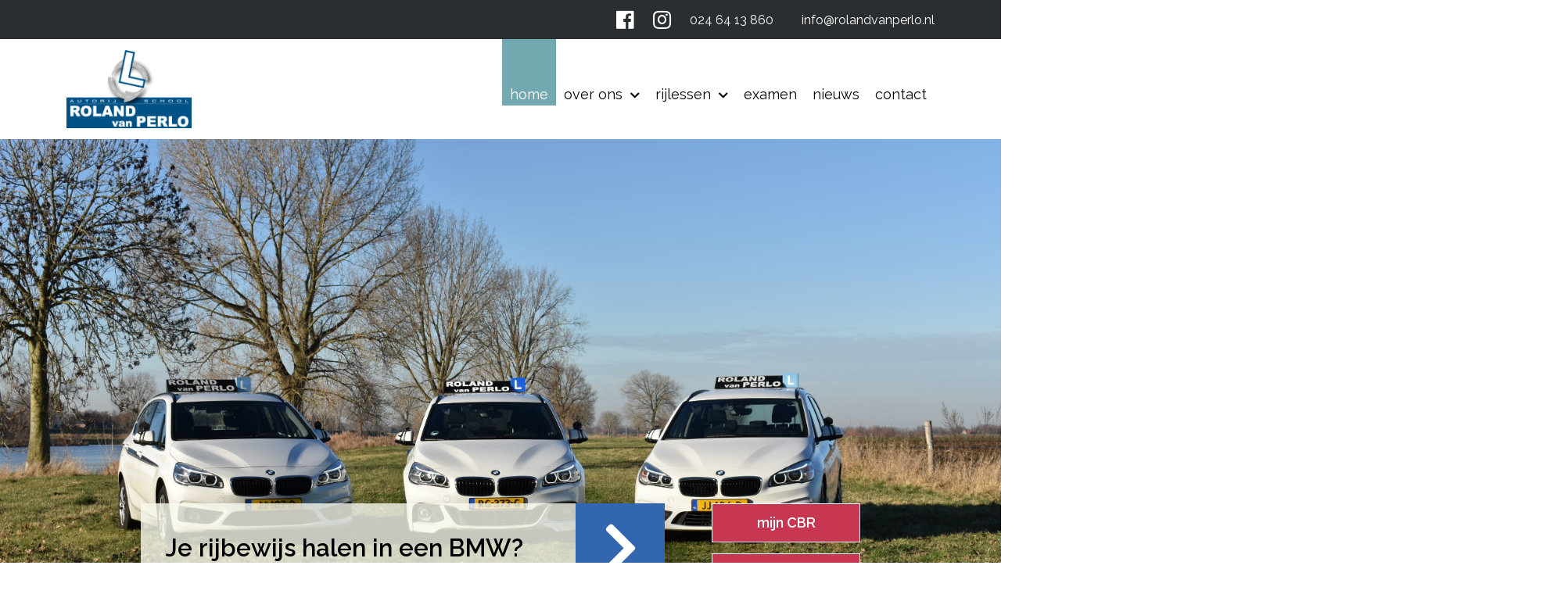

--- FILE ---
content_type: text/html; charset=UTF-8
request_url: https://www.rolandvanperlo.nl/
body_size: 137455
content:
<!doctype html>
<html lang="nl-NL">
<head>
	<meta charset="UTF-8">
	<meta name="viewport" content="width=device-width, initial-scale=1">
	<link rel="profile" href="https://gmpg.org/xfn/11">
	<link rel="shortcut icon" href="https://www.rolandvanperlo.nl/wp-content/uploads/2019/04/favicon.png" type="image/x-icon" />
	<meta name='robots' content='index, follow, max-image-preview:large, max-snippet:-1, max-video-preview:-1' />
<script id="cookieyes" type="text/javascript" src="https://cdn-cookieyes.com/client_data/9bcf3ac5e3e65bc80aa69f79/script.js"></script>
	<!-- This site is optimized with the Yoast SEO plugin v26.7 - https://yoast.com/wordpress/plugins/seo/ -->
	<title>Haal met een rijlespakket van Roland van Perlo ook jouw rijbewijs!</title>
	<meta name="description" content="Met een rijlespakket van Roland Van Perlo haal jij voordelig en snel je rijbewijs. Wil jij ook in zo’n mooie BMW rijden? Meld je dan nu aan!" />
	<link rel="canonical" href="https://www.rolandvanperlo.nl/" />
	<meta property="og:locale" content="nl_NL" />
	<meta property="og:type" content="website" />
	<meta property="og:title" content="Haal met een rijlespakket van Roland van Perlo ook jouw rijbewijs!" />
	<meta property="og:description" content="Met een rijlespakket van Roland Van Perlo haal jij voordelig en snel je rijbewijs. Wil jij ook in zo’n mooie BMW rijden? Meld je dan nu aan!" />
	<meta property="og:url" content="https://www.rolandvanperlo.nl/" />
	<meta property="og:site_name" content="Autorijschool Roland van Perlo" />
	<meta property="article:publisher" content="https://www.facebook.com/Autorijschool-Roland-van-Perlo-108003369311796/" />
	<meta property="article:modified_time" content="2022-01-03T09:06:29+00:00" />
	<meta name="twitter:card" content="summary_large_image" />
	<script type="application/ld+json" class="yoast-schema-graph">{"@context":"https://schema.org","@graph":[{"@type":"WebPage","@id":"https://www.rolandvanperlo.nl/","url":"https://www.rolandvanperlo.nl/","name":"Haal met een rijlespakket van Roland van Perlo ook jouw rijbewijs!","isPartOf":{"@id":"https://www.rolandvanperlo.nl/#website"},"about":{"@id":"https://www.rolandvanperlo.nl/#organization"},"datePublished":"2019-02-23T19:31:33+00:00","dateModified":"2022-01-03T09:06:29+00:00","description":"Met een rijlespakket van Roland Van Perlo haal jij voordelig en snel je rijbewijs. Wil jij ook in zo’n mooie BMW rijden? Meld je dan nu aan!","breadcrumb":{"@id":"https://www.rolandvanperlo.nl/#breadcrumb"},"inLanguage":"nl-NL","potentialAction":[{"@type":"ReadAction","target":["https://www.rolandvanperlo.nl/"]}]},{"@type":"BreadcrumbList","@id":"https://www.rolandvanperlo.nl/#breadcrumb","itemListElement":[{"@type":"ListItem","position":1,"name":"Home"}]},{"@type":"WebSite","@id":"https://www.rolandvanperlo.nl/#website","url":"https://www.rolandvanperlo.nl/","name":"Autorijschool Roland van Perlo","description":"","publisher":{"@id":"https://www.rolandvanperlo.nl/#organization"},"potentialAction":[{"@type":"SearchAction","target":{"@type":"EntryPoint","urlTemplate":"https://www.rolandvanperlo.nl/?s={search_term_string}"},"query-input":{"@type":"PropertyValueSpecification","valueRequired":true,"valueName":"search_term_string"}}],"inLanguage":"nl-NL"},{"@type":"Organization","@id":"https://www.rolandvanperlo.nl/#organization","name":"Autorijschool Roland van Perlo","url":"https://www.rolandvanperlo.nl/","logo":{"@type":"ImageObject","inLanguage":"nl-NL","@id":"https://www.rolandvanperlo.nl/#/schema/logo/image/","url":"https://www.rolandvanperlo.nl/wp-content/uploads/2019/02/logo.png","contentUrl":"https://www.rolandvanperlo.nl/wp-content/uploads/2019/02/logo.png","width":166,"height":104,"caption":"Autorijschool Roland van Perlo"},"image":{"@id":"https://www.rolandvanperlo.nl/#/schema/logo/image/"},"sameAs":["https://www.facebook.com/Autorijschool-Roland-van-Perlo-108003369311796/","https://www.instagram.com/rolandvanperlo/"]}]}</script>
	<meta name="google-site-verification" content="ksHxM_Wo_hsRonoWAAzPGMKQF-T6knLNdPMqCyjMtYE" />
	<!-- / Yoast SEO plugin. -->


<link rel='dns-prefetch' href='//cdnjs.cloudflare.com' />
<link rel='dns-prefetch' href='//cdn.jsdelivr.net' />
<link rel='dns-prefetch' href='//www.googletagmanager.com' />
<link rel='dns-prefetch' href='//use.fontawesome.com' />
<link rel='dns-prefetch' href='//fonts.googleapis.com' />
<link rel="alternate" type="application/rss+xml" title="Autorijschool Roland van Perlo &raquo; feed" href="https://www.rolandvanperlo.nl/feed/" />
<link rel="alternate" type="application/rss+xml" title="Autorijschool Roland van Perlo &raquo; reacties feed" href="https://www.rolandvanperlo.nl/comments/feed/" />
<link rel="alternate" title="oEmbed (JSON)" type="application/json+oembed" href="https://www.rolandvanperlo.nl/wp-json/oembed/1.0/embed?url=https%3A%2F%2Fwww.rolandvanperlo.nl%2F" />
<link rel="alternate" title="oEmbed (XML)" type="text/xml+oembed" href="https://www.rolandvanperlo.nl/wp-json/oembed/1.0/embed?url=https%3A%2F%2Fwww.rolandvanperlo.nl%2F&#038;format=xml" />
		<!-- This site uses the Google Analytics by MonsterInsights plugin v9.11.1 - Using Analytics tracking - https://www.monsterinsights.com/ -->
		<!-- Opmerking: MonsterInsights is momenteel niet geconfigureerd op deze site. De site eigenaar moet authenticeren met Google Analytics in de MonsterInsights instellingen scherm. -->
					<!-- No tracking code set -->
				<!-- / Google Analytics by MonsterInsights -->
		<style id='wp-img-auto-sizes-contain-inline-css' type='text/css'>
img:is([sizes=auto i],[sizes^="auto," i]){contain-intrinsic-size:3000px 1500px}
/*# sourceURL=wp-img-auto-sizes-contain-inline-css */
</style>
<link rel='stylesheet' id='fbrev_css-css' href='https://www.rolandvanperlo.nl/wp-content/plugins/fb-reviews-pro/static/css/facebook-review.css?ver=6.9' type='text/css' media='all' />
<link rel='stylesheet' id='bootstrap-css' href='https://www.rolandvanperlo.nl/wp-content/themes/prode/dist/css/bootstrap.min.css?ver=4.2.1' type='text/css' media='all' />
<link rel='stylesheet' id='fa-css' href='https://www.rolandvanperlo.nl/wp-content/themes/prode/dist/css/fontawesome.min.css?ver=5.6.3' type='text/css' media='all' />
<link rel='stylesheet' id='fa2-css' href='//use.fontawesome.com/releases/v5.7.1/css/all.css?ver=5.6.3' type='text/css' media='all' />
<link rel='stylesheet' id='gf-css' href='//fonts.googleapis.com/css?family=Raleway%3A300%2C400%2C600%2C700&#038;ver=16-01-2026-21-44-28' type='text/css' media='all' />
<link rel='stylesheet' id='main-css' href='https://www.rolandvanperlo.nl/wp-content/themes/prode/dist/css/main.css?ver=16-01-2026-21-44-28' type='text/css' media='all' />
<link rel='stylesheet' id='onderhoud-css' href='https://www.rolandvanperlo.nl/wp-content/themes/prode/dist/css/onderhoud.css?ver=16-01-2026-21-44-28' type='text/css' media='all' />
<style id='wp-emoji-styles-inline-css' type='text/css'>

	img.wp-smiley, img.emoji {
		display: inline !important;
		border: none !important;
		box-shadow: none !important;
		height: 1em !important;
		width: 1em !important;
		margin: 0 0.07em !important;
		vertical-align: -0.1em !important;
		background: none !important;
		padding: 0 !important;
	}
/*# sourceURL=wp-emoji-styles-inline-css */
</style>
<link rel='stylesheet' id='wp-block-library-css' href='https://www.rolandvanperlo.nl/wp-includes/css/dist/block-library/style.min.css?ver=6.9' type='text/css' media='all' />
<style id='global-styles-inline-css' type='text/css'>
:root{--wp--preset--aspect-ratio--square: 1;--wp--preset--aspect-ratio--4-3: 4/3;--wp--preset--aspect-ratio--3-4: 3/4;--wp--preset--aspect-ratio--3-2: 3/2;--wp--preset--aspect-ratio--2-3: 2/3;--wp--preset--aspect-ratio--16-9: 16/9;--wp--preset--aspect-ratio--9-16: 9/16;--wp--preset--color--black: #000000;--wp--preset--color--cyan-bluish-gray: #abb8c3;--wp--preset--color--white: #ffffff;--wp--preset--color--pale-pink: #f78da7;--wp--preset--color--vivid-red: #cf2e2e;--wp--preset--color--luminous-vivid-orange: #ff6900;--wp--preset--color--luminous-vivid-amber: #fcb900;--wp--preset--color--light-green-cyan: #7bdcb5;--wp--preset--color--vivid-green-cyan: #00d084;--wp--preset--color--pale-cyan-blue: #8ed1fc;--wp--preset--color--vivid-cyan-blue: #0693e3;--wp--preset--color--vivid-purple: #9b51e0;--wp--preset--gradient--vivid-cyan-blue-to-vivid-purple: linear-gradient(135deg,rgb(6,147,227) 0%,rgb(155,81,224) 100%);--wp--preset--gradient--light-green-cyan-to-vivid-green-cyan: linear-gradient(135deg,rgb(122,220,180) 0%,rgb(0,208,130) 100%);--wp--preset--gradient--luminous-vivid-amber-to-luminous-vivid-orange: linear-gradient(135deg,rgb(252,185,0) 0%,rgb(255,105,0) 100%);--wp--preset--gradient--luminous-vivid-orange-to-vivid-red: linear-gradient(135deg,rgb(255,105,0) 0%,rgb(207,46,46) 100%);--wp--preset--gradient--very-light-gray-to-cyan-bluish-gray: linear-gradient(135deg,rgb(238,238,238) 0%,rgb(169,184,195) 100%);--wp--preset--gradient--cool-to-warm-spectrum: linear-gradient(135deg,rgb(74,234,220) 0%,rgb(151,120,209) 20%,rgb(207,42,186) 40%,rgb(238,44,130) 60%,rgb(251,105,98) 80%,rgb(254,248,76) 100%);--wp--preset--gradient--blush-light-purple: linear-gradient(135deg,rgb(255,206,236) 0%,rgb(152,150,240) 100%);--wp--preset--gradient--blush-bordeaux: linear-gradient(135deg,rgb(254,205,165) 0%,rgb(254,45,45) 50%,rgb(107,0,62) 100%);--wp--preset--gradient--luminous-dusk: linear-gradient(135deg,rgb(255,203,112) 0%,rgb(199,81,192) 50%,rgb(65,88,208) 100%);--wp--preset--gradient--pale-ocean: linear-gradient(135deg,rgb(255,245,203) 0%,rgb(182,227,212) 50%,rgb(51,167,181) 100%);--wp--preset--gradient--electric-grass: linear-gradient(135deg,rgb(202,248,128) 0%,rgb(113,206,126) 100%);--wp--preset--gradient--midnight: linear-gradient(135deg,rgb(2,3,129) 0%,rgb(40,116,252) 100%);--wp--preset--font-size--small: 13px;--wp--preset--font-size--medium: 20px;--wp--preset--font-size--large: 36px;--wp--preset--font-size--x-large: 42px;--wp--preset--spacing--20: 0.44rem;--wp--preset--spacing--30: 0.67rem;--wp--preset--spacing--40: 1rem;--wp--preset--spacing--50: 1.5rem;--wp--preset--spacing--60: 2.25rem;--wp--preset--spacing--70: 3.38rem;--wp--preset--spacing--80: 5.06rem;--wp--preset--shadow--natural: 6px 6px 9px rgba(0, 0, 0, 0.2);--wp--preset--shadow--deep: 12px 12px 50px rgba(0, 0, 0, 0.4);--wp--preset--shadow--sharp: 6px 6px 0px rgba(0, 0, 0, 0.2);--wp--preset--shadow--outlined: 6px 6px 0px -3px rgb(255, 255, 255), 6px 6px rgb(0, 0, 0);--wp--preset--shadow--crisp: 6px 6px 0px rgb(0, 0, 0);}:where(.is-layout-flex){gap: 0.5em;}:where(.is-layout-grid){gap: 0.5em;}body .is-layout-flex{display: flex;}.is-layout-flex{flex-wrap: wrap;align-items: center;}.is-layout-flex > :is(*, div){margin: 0;}body .is-layout-grid{display: grid;}.is-layout-grid > :is(*, div){margin: 0;}:where(.wp-block-columns.is-layout-flex){gap: 2em;}:where(.wp-block-columns.is-layout-grid){gap: 2em;}:where(.wp-block-post-template.is-layout-flex){gap: 1.25em;}:where(.wp-block-post-template.is-layout-grid){gap: 1.25em;}.has-black-color{color: var(--wp--preset--color--black) !important;}.has-cyan-bluish-gray-color{color: var(--wp--preset--color--cyan-bluish-gray) !important;}.has-white-color{color: var(--wp--preset--color--white) !important;}.has-pale-pink-color{color: var(--wp--preset--color--pale-pink) !important;}.has-vivid-red-color{color: var(--wp--preset--color--vivid-red) !important;}.has-luminous-vivid-orange-color{color: var(--wp--preset--color--luminous-vivid-orange) !important;}.has-luminous-vivid-amber-color{color: var(--wp--preset--color--luminous-vivid-amber) !important;}.has-light-green-cyan-color{color: var(--wp--preset--color--light-green-cyan) !important;}.has-vivid-green-cyan-color{color: var(--wp--preset--color--vivid-green-cyan) !important;}.has-pale-cyan-blue-color{color: var(--wp--preset--color--pale-cyan-blue) !important;}.has-vivid-cyan-blue-color{color: var(--wp--preset--color--vivid-cyan-blue) !important;}.has-vivid-purple-color{color: var(--wp--preset--color--vivid-purple) !important;}.has-black-background-color{background-color: var(--wp--preset--color--black) !important;}.has-cyan-bluish-gray-background-color{background-color: var(--wp--preset--color--cyan-bluish-gray) !important;}.has-white-background-color{background-color: var(--wp--preset--color--white) !important;}.has-pale-pink-background-color{background-color: var(--wp--preset--color--pale-pink) !important;}.has-vivid-red-background-color{background-color: var(--wp--preset--color--vivid-red) !important;}.has-luminous-vivid-orange-background-color{background-color: var(--wp--preset--color--luminous-vivid-orange) !important;}.has-luminous-vivid-amber-background-color{background-color: var(--wp--preset--color--luminous-vivid-amber) !important;}.has-light-green-cyan-background-color{background-color: var(--wp--preset--color--light-green-cyan) !important;}.has-vivid-green-cyan-background-color{background-color: var(--wp--preset--color--vivid-green-cyan) !important;}.has-pale-cyan-blue-background-color{background-color: var(--wp--preset--color--pale-cyan-blue) !important;}.has-vivid-cyan-blue-background-color{background-color: var(--wp--preset--color--vivid-cyan-blue) !important;}.has-vivid-purple-background-color{background-color: var(--wp--preset--color--vivid-purple) !important;}.has-black-border-color{border-color: var(--wp--preset--color--black) !important;}.has-cyan-bluish-gray-border-color{border-color: var(--wp--preset--color--cyan-bluish-gray) !important;}.has-white-border-color{border-color: var(--wp--preset--color--white) !important;}.has-pale-pink-border-color{border-color: var(--wp--preset--color--pale-pink) !important;}.has-vivid-red-border-color{border-color: var(--wp--preset--color--vivid-red) !important;}.has-luminous-vivid-orange-border-color{border-color: var(--wp--preset--color--luminous-vivid-orange) !important;}.has-luminous-vivid-amber-border-color{border-color: var(--wp--preset--color--luminous-vivid-amber) !important;}.has-light-green-cyan-border-color{border-color: var(--wp--preset--color--light-green-cyan) !important;}.has-vivid-green-cyan-border-color{border-color: var(--wp--preset--color--vivid-green-cyan) !important;}.has-pale-cyan-blue-border-color{border-color: var(--wp--preset--color--pale-cyan-blue) !important;}.has-vivid-cyan-blue-border-color{border-color: var(--wp--preset--color--vivid-cyan-blue) !important;}.has-vivid-purple-border-color{border-color: var(--wp--preset--color--vivid-purple) !important;}.has-vivid-cyan-blue-to-vivid-purple-gradient-background{background: var(--wp--preset--gradient--vivid-cyan-blue-to-vivid-purple) !important;}.has-light-green-cyan-to-vivid-green-cyan-gradient-background{background: var(--wp--preset--gradient--light-green-cyan-to-vivid-green-cyan) !important;}.has-luminous-vivid-amber-to-luminous-vivid-orange-gradient-background{background: var(--wp--preset--gradient--luminous-vivid-amber-to-luminous-vivid-orange) !important;}.has-luminous-vivid-orange-to-vivid-red-gradient-background{background: var(--wp--preset--gradient--luminous-vivid-orange-to-vivid-red) !important;}.has-very-light-gray-to-cyan-bluish-gray-gradient-background{background: var(--wp--preset--gradient--very-light-gray-to-cyan-bluish-gray) !important;}.has-cool-to-warm-spectrum-gradient-background{background: var(--wp--preset--gradient--cool-to-warm-spectrum) !important;}.has-blush-light-purple-gradient-background{background: var(--wp--preset--gradient--blush-light-purple) !important;}.has-blush-bordeaux-gradient-background{background: var(--wp--preset--gradient--blush-bordeaux) !important;}.has-luminous-dusk-gradient-background{background: var(--wp--preset--gradient--luminous-dusk) !important;}.has-pale-ocean-gradient-background{background: var(--wp--preset--gradient--pale-ocean) !important;}.has-electric-grass-gradient-background{background: var(--wp--preset--gradient--electric-grass) !important;}.has-midnight-gradient-background{background: var(--wp--preset--gradient--midnight) !important;}.has-small-font-size{font-size: var(--wp--preset--font-size--small) !important;}.has-medium-font-size{font-size: var(--wp--preset--font-size--medium) !important;}.has-large-font-size{font-size: var(--wp--preset--font-size--large) !important;}.has-x-large-font-size{font-size: var(--wp--preset--font-size--x-large) !important;}
/*# sourceURL=global-styles-inline-css */
</style>

<style id='classic-theme-styles-inline-css' type='text/css'>
/*! This file is auto-generated */
.wp-block-button__link{color:#fff;background-color:#32373c;border-radius:9999px;box-shadow:none;text-decoration:none;padding:calc(.667em + 2px) calc(1.333em + 2px);font-size:1.125em}.wp-block-file__button{background:#32373c;color:#fff;text-decoration:none}
/*# sourceURL=/wp-includes/css/classic-themes.min.css */
</style>
<link rel='stylesheet' id='cpsh-shortcodes-css' href='https://www.rolandvanperlo.nl/wp-content/plugins/column-shortcodes//assets/css/shortcodes.css?ver=1.0.1' type='text/css' media='all' />
<link rel='stylesheet' id='prode-functions-css' href='https://www.rolandvanperlo.nl/wp-content/plugins/prode-functions/public/css/prode-functions-public.css?ver=1.0.0' type='text/css' media='all' />
<link rel='stylesheet' id='cff-css' href='https://www.rolandvanperlo.nl/wp-content/plugins/custom-facebook-feed-pro/assets/css/cff-style.min.css?ver=4.7.4' type='text/css' media='all' />
<script type="text/javascript" src="https://www.rolandvanperlo.nl/wp-content/plugins/fb-reviews-pro/static/js/wpac-time.js?ver=6.9" id="wpac_time_js-js"></script>
<script type="text/javascript" src="https://www.rolandvanperlo.nl/wp-includes/js/jquery/jquery.min.js?ver=3.7.1" id="jquery-core-js"></script>
<script type="text/javascript" src="https://www.rolandvanperlo.nl/wp-includes/js/jquery/jquery-migrate.min.js?ver=3.4.1" id="jquery-migrate-js"></script>
<script type="text/javascript" src="//cdn.jsdelivr.net/jquery.mixitup/latest/jquery.mixitup.min.js?ver=16-01-2026-21-44-28" id="mixitup-js"></script>
<script type="text/javascript" src="https://www.rolandvanperlo.nl/wp-content/plugins/prode-functions/public/js/prode-functions-public.js?ver=1.0.0" id="prode-functions-js"></script>

<!-- Google tag (gtag.js) snippet toegevoegd door Site Kit -->
<!-- Google Analytics snippet toegevoegd door Site Kit -->
<script type="text/javascript" src="https://www.googletagmanager.com/gtag/js?id=GT-5R6B8GN" id="google_gtagjs-js" async></script>
<script type="text/javascript" id="google_gtagjs-js-after">
/* <![CDATA[ */
window.dataLayer = window.dataLayer || [];function gtag(){dataLayer.push(arguments);}
gtag("set","linker",{"domains":["www.rolandvanperlo.nl"]});
gtag("js", new Date());
gtag("set", "developer_id.dZTNiMT", true);
gtag("config", "GT-5R6B8GN");
//# sourceURL=google_gtagjs-js-after
/* ]]> */
</script>
<link rel="https://api.w.org/" href="https://www.rolandvanperlo.nl/wp-json/" /><link rel="alternate" title="JSON" type="application/json" href="https://www.rolandvanperlo.nl/wp-json/wp/v2/pages/57" /><link rel='shortlink' href='https://www.rolandvanperlo.nl/' />
<!-- Custom Facebook Feed JS vars -->
<script type="text/javascript">
var cffsiteurl = "https://www.rolandvanperlo.nl/wp-content/plugins";
var cffajaxurl = "https://www.rolandvanperlo.nl/wp-admin/admin-ajax.php";


var cfflinkhashtags = "false";
</script>
<meta name="generator" content="Site Kit by Google 1.168.0" /><!-- Stream WordPress user activity plugin v4.1.1 -->
<style type="text/css">.recentcomments a{display:inline !important;padding:0 !important;margin:0 !important;}</style>		<style type="text/css" id="wp-custom-css">
			.gfield_checkbox li input,
 .gfield_radio li input{
    width: 4% !important;
}		</style>
		<link rel='stylesheet' id='swiper_css-css' href='https://www.rolandvanperlo.nl/wp-content/plugins/fb-reviews-pro/static/css/swiper.min.css?ver=6.9' type='text/css' media='all' />
</head>

<body class="home wp-singular page-template-default page page-id-57 wp-theme-prode no-sidebar">
<div id="page" class="site">
	<header id="masthead" class="site-header">
		
<div class="top-bar">
	<div class="container">
		<ul class="items">
			<li class="social-media-icon facebook"><a href="https://www.facebook.com/Autorijschool-Roland-van-Perlo-108003369311796/" target="_blank"><i class="fab fa-facebook" aria-hidden="true"></i><span class="sr-only">facebook</span></a></li><li class="social-media-icon instagram"><a href="https://www.instagram.com/rolandvanperlo/" target="_blank"><i class="fab fa-instagram" aria-hidden="true"></i><span class="sr-only">instagram</span></a></li>			<li><a href="tel:0246413860" target="_blank">024 64 13 860</a></li><li><a href="mailto:info@rolandvanperlo.nl" target="_blank">info&#064;rol&#097;&#110;&#100;&#118;&#097;&#110;p&#101;&#114;&#108;o.&#110;&#108;</a></li>		</ul>
	</div>
</div>
		<div class="menu-bar">
	<div class="container">
		<div class="row align-items-stretch">
			<div class="col-md-2 col-lg-3">
				<a href="https://www.rolandvanperlo.nl/" rel="home" class="logo"><img src="https://www.rolandvanperlo.nl/wp-content/uploads/2019/02/logo.png" alt="Autorijschool Roland van Perlo Logo" /></a>	<p class="site-title"><a href="https://www.rolandvanperlo.nl/" rel="home">Autorijschool Roland van Perlo</a></p>
			</div>
			<div class="col-md-10 col-lg-9">
				<nav class="main-navigation">
					<button class="menu-toggle d-block d-sm-none" aria-controls="header" aria-expanded="false">Menu</button>

					<div class="menu-main-menu-container"><ul id="main-menu" class="menu"><li id="menu-item-59" class="menu-item menu-item-type-post_type menu-item-object-page menu-item-home current-menu-item page_item page-item-57 current_page_item menu-item-59"><a href="https://www.rolandvanperlo.nl/" aria-current="page">Home</a></li>
<li id="menu-item-154" class="menu-item menu-item-type-post_type menu-item-object-page menu-item-has-children menu-item-154"><a href="https://www.rolandvanperlo.nl/dit-zijn-wij/">Over ons</a>
<ul class="sub-menu">
	<li id="menu-item-151" class="menu-item menu-item-type-post_type menu-item-object-page menu-item-151"><a href="https://www.rolandvanperlo.nl/zo-werken-wij/">Zo werken wij</a></li>
</ul>
</li>
<li id="menu-item-178" class="menu-item menu-item-type-custom menu-item-object-custom menu-item-has-children menu-item-178"><a href="https://www.rolandvanperlo.nl/rijlessen/rijlessenpakket/">Rijlessen</a>
<ul class="sub-menu">
	<li id="menu-item-71" class="menu-item menu-item-type-post_type menu-item-object-page menu-item-71"><a href="https://www.rolandvanperlo.nl/rijlessen/rijlespakket/">Rijlessenpakket</a></li>
	<li id="menu-item-132" class="menu-item menu-item-type-post_type menu-item-object-page menu-item-132"><a href="https://www.rolandvanperlo.nl/rijlessen/tarieven-hoeveel-kost-rijbewijs/">Tarieven</a></li>
	<li id="menu-item-135" class="menu-item menu-item-type-post_type menu-item-object-page menu-item-135"><a href="https://www.rolandvanperlo.nl/rijlessen/hoe-lang-theorie-geldig/">Theorie</a></li>
	<li id="menu-item-148" class="menu-item menu-item-type-post_type menu-item-object-page menu-item-148"><a href="https://www.rolandvanperlo.nl/rijlesplanner/">Rijlesplanner</a></li>
	<li id="menu-item-138" class="menu-item menu-item-type-post_type menu-item-object-page menu-item-138"><a href="https://www.rolandvanperlo.nl/rijlessen/overige-rijlessen-2todrive/">Overige rijlessen</a></li>
</ul>
</li>
<li id="menu-item-141" class="menu-item menu-item-type-post_type menu-item-object-page menu-item-141"><a href="https://www.rolandvanperlo.nl/bnor-examen/">Examen</a></li>
<li id="menu-item-230" class="menu-item menu-item-type-post_type menu-item-object-page menu-item-230"><a href="https://www.rolandvanperlo.nl/facebook/">Nieuws</a></li>
<li id="menu-item-209" class="menu-item menu-item-type-post_type menu-item-object-page menu-item-209"><a href="https://www.rolandvanperlo.nl/contact/">Contact</a></li>
</ul></div>				</nav>
			</div>

			<div class="col-12 col-md-10 d-flex d-md-none align-items-center justify-content-end hidden-md-up">
	<div class="clickme clearHeader">
				<div id="nav-icon3">
			<span></span>
			<span></span>
			<span></span>
			<span></span>
		</div>
	</div>
	<div class="overlay">
				<ul id="menu-responsive" class="menu"><li class="menu-item menu-item-type-post_type menu-item-object-page menu-item-home current-menu-item page_item page-item-57 current_page_item menu-item-59"><a href="https://www.rolandvanperlo.nl/" aria-current="page">Home</a></li>
<li class="menu-item menu-item-type-post_type menu-item-object-page menu-item-has-children menu-item-154"><a href="https://www.rolandvanperlo.nl/dit-zijn-wij/">Over ons</a>
<ul class="sub-menu">
	<li class="menu-item menu-item-type-post_type menu-item-object-page menu-item-151"><a href="https://www.rolandvanperlo.nl/zo-werken-wij/">Zo werken wij</a></li>
</ul>
</li>
<li class="menu-item menu-item-type-custom menu-item-object-custom menu-item-has-children menu-item-178"><a href="https://www.rolandvanperlo.nl/rijlessen/rijlessenpakket/">Rijlessen</a>
<ul class="sub-menu">
	<li class="menu-item menu-item-type-post_type menu-item-object-page menu-item-71"><a href="https://www.rolandvanperlo.nl/rijlessen/rijlespakket/">Rijlessenpakket</a></li>
	<li class="menu-item menu-item-type-post_type menu-item-object-page menu-item-132"><a href="https://www.rolandvanperlo.nl/rijlessen/tarieven-hoeveel-kost-rijbewijs/">Tarieven</a></li>
	<li class="menu-item menu-item-type-post_type menu-item-object-page menu-item-135"><a href="https://www.rolandvanperlo.nl/rijlessen/hoe-lang-theorie-geldig/">Theorie</a></li>
	<li class="menu-item menu-item-type-post_type menu-item-object-page menu-item-148"><a href="https://www.rolandvanperlo.nl/rijlesplanner/">Rijlesplanner</a></li>
	<li class="menu-item menu-item-type-post_type menu-item-object-page menu-item-138"><a href="https://www.rolandvanperlo.nl/rijlessen/overige-rijlessen-2todrive/">Overige rijlessen</a></li>
</ul>
</li>
<li class="menu-item menu-item-type-post_type menu-item-object-page menu-item-141"><a href="https://www.rolandvanperlo.nl/bnor-examen/">Examen</a></li>
<li class="menu-item menu-item-type-post_type menu-item-object-page menu-item-230"><a href="https://www.rolandvanperlo.nl/facebook/">Nieuws</a></li>
<li class="menu-item menu-item-type-post_type menu-item-object-page menu-item-209"><a href="https://www.rolandvanperlo.nl/contact/">Contact</a></li>
</ul>	</div>
	<div class="overlay-holder"></div>
</div>		</div>
	</div>
</div>
	</header>

<section id="page-content">
	<div class="container">
		
<div class="hero-block">
	<div class="buttons">
		<div class="container">
			<div class="left"><p class="call-to-action"><a href="#e%20BMW?" target="" class="">Je rijbewijs halen in een BMW? <i class="fas fa-chevron-right"></i></a></p></div>			<div class="right">
				<p class="link"><a href="https://www.cbr.nl/nl/mijncbr/inloggen-op-mijn-cbr.htm?orgurl=https%3A%2F%2Fwww.cbr.nl%2Fweb%2Fnl%2Fmijncbr.htm" target="_blank" class="">mijn CBR</a></p><p class="link"><a href="https://www.rolandvanperlo.nl/rijlesplanner/" target="" class="">Rijlesplanner</a></p>			</div>
		</div>
	</div>

	<div id="hero-carousel" class="carousel slide carousel-fade" data-ride="carousel" data-interval="5000">
		<div class="carousel-inner">
							<div class="carousel-item responsive-background active">
					<img width="1620" height="1080" src="https://www.rolandvanperlo.nl/wp-content/uploads/2019/03/DSC_1450.jpg" class="responsive-background-image" alt="" decoding="async" fetchpriority="high" srcset="https://www.rolandvanperlo.nl/wp-content/uploads/2019/03/DSC_1450.jpg 1620w, https://www.rolandvanperlo.nl/wp-content/uploads/2019/03/DSC_1450-300x200.jpg 300w, https://www.rolandvanperlo.nl/wp-content/uploads/2019/03/DSC_1450-768x512.jpg 768w, https://www.rolandvanperlo.nl/wp-content/uploads/2019/03/DSC_1450-1024x683.jpg 1024w, https://www.rolandvanperlo.nl/wp-content/uploads/2019/03/DSC_1450-800x533.jpg 800w" sizes="(max-width: 1620px) 100vw, 1620px" />				</div>
							<div class="carousel-item responsive-background ">
					<img width="1620" height="1080" src="https://www.rolandvanperlo.nl/wp-content/uploads/2019/03/Autorijschool-Roland-van-Perlo-3.jpg" class="responsive-background-image" alt="" decoding="async" srcset="https://www.rolandvanperlo.nl/wp-content/uploads/2019/03/Autorijschool-Roland-van-Perlo-3.jpg 1620w, https://www.rolandvanperlo.nl/wp-content/uploads/2019/03/Autorijschool-Roland-van-Perlo-3-300x200.jpg 300w, https://www.rolandvanperlo.nl/wp-content/uploads/2019/03/Autorijschool-Roland-van-Perlo-3-768x512.jpg 768w, https://www.rolandvanperlo.nl/wp-content/uploads/2019/03/Autorijschool-Roland-van-Perlo-3-1024x683.jpg 1024w, https://www.rolandvanperlo.nl/wp-content/uploads/2019/03/Autorijschool-Roland-van-Perlo-3-800x533.jpg 800w" sizes="(max-width: 1620px) 100vw, 1620px" />				</div>
							<div class="carousel-item responsive-background ">
					<img width="1620" height="1080" src="https://www.rolandvanperlo.nl/wp-content/uploads/2019/03/Autorijschool-Roland-van-Perlo-4.jpg" class="responsive-background-image" alt="" decoding="async" srcset="https://www.rolandvanperlo.nl/wp-content/uploads/2019/03/Autorijschool-Roland-van-Perlo-4.jpg 1620w, https://www.rolandvanperlo.nl/wp-content/uploads/2019/03/Autorijschool-Roland-van-Perlo-4-300x200.jpg 300w, https://www.rolandvanperlo.nl/wp-content/uploads/2019/03/Autorijschool-Roland-van-Perlo-4-768x512.jpg 768w, https://www.rolandvanperlo.nl/wp-content/uploads/2019/03/Autorijschool-Roland-van-Perlo-4-1024x683.jpg 1024w, https://www.rolandvanperlo.nl/wp-content/uploads/2019/03/Autorijschool-Roland-van-Perlo-4-800x533.jpg 800w" sizes="(max-width: 1620px) 100vw, 1620px" />				</div>
					</div>
	</div>
</div>

<div class="about-block">
	<div class="container">
		<div class="row align-items-center">
			<div class="col-md-12 content">
				<h2>Haal jij met Autorijschool Roland van Perlo ook vlot jouw rijbewijs?</h2>
				<div class='content-column one_third'><h3>Rijlespakketten</h3>
<p>Voordelig en snel je rijbewijs halen? Kies jouw rijlespakket inclusief Theorie &amp; Praktijkexamen</p>
<p><a href="https://www.rolandvanperlo.nl/rijlessen/rijlessenpakket/">Lees meer</a></p></div><div class='content-column one_third'><h3>Tarieven</h3>
<p>Wij willen dat jij vlot je rijbewijs haalt. Wil je weten wat jouw rijbewijs kost? In een eerlijk overzicht zie je alle bedragen bij elkaar.</p>
<p><a href="https://www.rolandvanperlo.nl/rijlessen/tarieven/">Lees meer</a></p></div><div class='content-column one_third last_column'><h3>Over ons</h3>
<p>Voor Roland en Leontien zijn de BMW’s het handelskenmerk van Autorijschool Roland van Perlo.</p>
<p><a href="https://www.rolandvanperlo.nl/dit-zijn-wij/">Lees meer</a></p></div><div class='clear_column'></div></p>
			</div>
			<div class="col-md-12">
				<p class="image"><img width="300" height="178" src="https://www.rolandvanperlo.nl/wp-content/uploads/2019/03/speedometer-300x178.png" class="attachment-medium size-medium" alt="snelheidsmeter - rijlespakket - Autorijschool Roland van Perlo" decoding="async" loading="lazy" srcset="https://www.rolandvanperlo.nl/wp-content/uploads/2019/03/speedometer-300x178.png 300w, https://www.rolandvanperlo.nl/wp-content/uploads/2019/03/speedometer.png 334w" sizes="auto, (max-width: 300px) 100vw, 300px" /></p><p class="link"><a href="https://www.cbr.nl/nl/service/nl/rijscholen/autorijschool-roland-van-perlo.htm" target="_blank" class="">Bekijk ons actuele slagingspercentage</a></p>			</div>
		</div>
	</div>
</div>
<div class="fb-reviews">
	<div class="container">
		<div class="row align-items-center">
			<div class="col-12">
				<div class="fbrev-slider rplg-slider">    <div class="rplgsw-container">        <div class="rplgsw-wrapper">                    <div class="rplgsw-slide">                <div class="fbrev-review">                    <div class="wp-facebook-feedback">                        <div class="wp-facebook-content2">                            <span class="wp-facebook-stars"><span class="wp-stars"><span class="wp-star"><svg xmlns="http://www.w3.org/2000/svg" version="1.1" width="17" height="17" viewBox="0 0 1792 1792"><path d="M1728 647q0 22-26 48l-363 354 86 500q1 7 1 20 0 21-10.5 35.5t-30.5 14.5q-19 0-40-12l-449-236-449 236q-22 12-40 12-21 0-31.5-14.5t-10.5-35.5q0-6 2-20l86-500-364-354q-25-27-25-48 0-37 56-46l502-73 225-455q19-41 49-41t49 41l225 455 502 73q56 9 56 46z" fill="#4080ff"></path></svg></span><span class="wp-star"><svg xmlns="http://www.w3.org/2000/svg" version="1.1" width="17" height="17" viewBox="0 0 1792 1792"><path d="M1728 647q0 22-26 48l-363 354 86 500q1 7 1 20 0 21-10.5 35.5t-30.5 14.5q-19 0-40-12l-449-236-449 236q-22 12-40 12-21 0-31.5-14.5t-10.5-35.5q0-6 2-20l86-500-364-354q-25-27-25-48 0-37 56-46l502-73 225-455q19-41 49-41t49 41l225 455 502 73q56 9 56 46z" fill="#4080ff"></path></svg></span><span class="wp-star"><svg xmlns="http://www.w3.org/2000/svg" version="1.1" width="17" height="17" viewBox="0 0 1792 1792"><path d="M1728 647q0 22-26 48l-363 354 86 500q1 7 1 20 0 21-10.5 35.5t-30.5 14.5q-19 0-40-12l-449-236-449 236q-22 12-40 12-21 0-31.5-14.5t-10.5-35.5q0-6 2-20l86-500-364-354q-25-27-25-48 0-37 56-46l502-73 225-455q19-41 49-41t49 41l225 455 502 73q56 9 56 46z" fill="#4080ff"></path></svg></span><span class="wp-star"><svg xmlns="http://www.w3.org/2000/svg" version="1.1" width="17" height="17" viewBox="0 0 1792 1792"><path d="M1728 647q0 22-26 48l-363 354 86 500q1 7 1 20 0 21-10.5 35.5t-30.5 14.5q-19 0-40-12l-449-236-449 236q-22 12-40 12-21 0-31.5-14.5t-10.5-35.5q0-6 2-20l86-500-364-354q-25-27-25-48 0-37 56-46l502-73 225-455q19-41 49-41t49 41l225 455 502 73q56 9 56 46z" fill="#4080ff"></path></svg></span><span class="wp-star"><svg xmlns="http://www.w3.org/2000/svg" version="1.1" width="17" height="17" viewBox="0 0 1792 1792"><path d="M1728 647q0 22-26 48l-363 354 86 500q1 7 1 20 0 21-10.5 35.5t-30.5 14.5q-19 0-40-12l-449-236-449 236q-22 12-40 12-21 0-31.5-14.5t-10.5-35.5q0-6 2-20l86-500-364-354q-25-27-25-48 0-37 56-46l502-73 225-455q19-41 49-41t49 41l225 455 502 73q56 9 56 46z" fill="#4080ff"></path></svg></span></span></span>                                                        <span class="wp-facebook-text">Autorijschool Roland van Perlo is een super fijne rijschool met leuke instructeurs. Ik heb zelf les gehad van Roland en tussen alle gezelligheid door ook heel veel geleerd. Er wordt op een fijne manier gecommuniceerd en alles wordt duidelijk uitgelegd. Roland en Leontien, hartstikke bedankt!</span>                                                        <svg xmlns="http://www.w3.org/2000/svg" version="1.1" width="30" height="30" viewBox="0 0 100 100">                                <g transform="translate(23,85) scale(0.05,-0.05)">                                    <path fill="#fff" d="M959 1524v-264h-157q-86 0 -116 -36t-30 -108v-189h293l-39 -296h-254v-759h-306v759h-255v296h255v218q0 186 104 288.5t277 102.5q147 0 228 -12z"></path>                                </g>                            </svg>                        </div>                    </div>                    <div class="wp-facebook-user">                        <img src="https://platform-lookaside.fbsbx.com/platform/profilepic/?psid=2390161631108438&height=120&width=120&ext=1614501672&hash=AeTGniQPBz_5ke6saHM" alt="Jane Herms" onerror="if(this.src!='https://www.rolandvanperlo.nl/wp-content/plugins/fb-reviews-pro/static/img/avatar.png')this.src='https://www.rolandvanperlo.nl/wp-content/plugins/fb-reviews-pro/static/img/avatar.png';">                        <div class="wp-facebook-info">                            <div class="wp-facebook-name">Jane Herms</div>                            <div class="wp-facebook-time" data-time="2020-12-02T20:46:17+0000">2020-12-02T20:46:17+0000</div>                        </div>                    </div>                </div>            </div>                        <div class="rplgsw-slide">                <div class="fbrev-review">                    <div class="wp-facebook-feedback">                        <div class="wp-facebook-content2">                            <span class="wp-facebook-stars"><span class="wp-stars"><span class="wp-star"><svg xmlns="http://www.w3.org/2000/svg" version="1.1" width="17" height="17" viewBox="0 0 1792 1792"><path d="M1728 647q0 22-26 48l-363 354 86 500q1 7 1 20 0 21-10.5 35.5t-30.5 14.5q-19 0-40-12l-449-236-449 236q-22 12-40 12-21 0-31.5-14.5t-10.5-35.5q0-6 2-20l86-500-364-354q-25-27-25-48 0-37 56-46l502-73 225-455q19-41 49-41t49 41l225 455 502 73q56 9 56 46z" fill="#4080ff"></path></svg></span><span class="wp-star"><svg xmlns="http://www.w3.org/2000/svg" version="1.1" width="17" height="17" viewBox="0 0 1792 1792"><path d="M1728 647q0 22-26 48l-363 354 86 500q1 7 1 20 0 21-10.5 35.5t-30.5 14.5q-19 0-40-12l-449-236-449 236q-22 12-40 12-21 0-31.5-14.5t-10.5-35.5q0-6 2-20l86-500-364-354q-25-27-25-48 0-37 56-46l502-73 225-455q19-41 49-41t49 41l225 455 502 73q56 9 56 46z" fill="#4080ff"></path></svg></span><span class="wp-star"><svg xmlns="http://www.w3.org/2000/svg" version="1.1" width="17" height="17" viewBox="0 0 1792 1792"><path d="M1728 647q0 22-26 48l-363 354 86 500q1 7 1 20 0 21-10.5 35.5t-30.5 14.5q-19 0-40-12l-449-236-449 236q-22 12-40 12-21 0-31.5-14.5t-10.5-35.5q0-6 2-20l86-500-364-354q-25-27-25-48 0-37 56-46l502-73 225-455q19-41 49-41t49 41l225 455 502 73q56 9 56 46z" fill="#4080ff"></path></svg></span><span class="wp-star"><svg xmlns="http://www.w3.org/2000/svg" version="1.1" width="17" height="17" viewBox="0 0 1792 1792"><path d="M1728 647q0 22-26 48l-363 354 86 500q1 7 1 20 0 21-10.5 35.5t-30.5 14.5q-19 0-40-12l-449-236-449 236q-22 12-40 12-21 0-31.5-14.5t-10.5-35.5q0-6 2-20l86-500-364-354q-25-27-25-48 0-37 56-46l502-73 225-455q19-41 49-41t49 41l225 455 502 73q56 9 56 46z" fill="#4080ff"></path></svg></span><span class="wp-star"><svg xmlns="http://www.w3.org/2000/svg" version="1.1" width="17" height="17" viewBox="0 0 1792 1792"><path d="M1728 647q0 22-26 48l-363 354 86 500q1 7 1 20 0 21-10.5 35.5t-30.5 14.5q-19 0-40-12l-449-236-449 236q-22 12-40 12-21 0-31.5-14.5t-10.5-35.5q0-6 2-20l86-500-364-354q-25-27-25-48 0-37 56-46l502-73 225-455q19-41 49-41t49 41l225 455 502 73q56 9 56 46z" fill="#4080ff"></path></svg></span></span></span>                                                        <span class="wp-facebook-text">Ik zou Autorijschool Roland van Perlo zeker aanraden! Met veel passie zorgen de instructeurs ervoor dat je met zelfvertrouwen de weg op kan.</span>                                                        <svg xmlns="http://www.w3.org/2000/svg" version="1.1" width="30" height="30" viewBox="0 0 100 100">                                <g transform="translate(23,85) scale(0.05,-0.05)">                                    <path fill="#fff" d="M959 1524v-264h-157q-86 0 -116 -36t-30 -108v-189h293l-39 -296h-254v-759h-306v759h-255v296h255v218q0 186 104 288.5t277 102.5q147 0 228 -12z"></path>                                </g>                            </svg>                        </div>                    </div>                    <div class="wp-facebook-user">                        <img src="https://platform-lookaside.fbsbx.com/platform/profilepic/?psid=3456622904422299&height=120&width=120&ext=1614501672&hash=AeTYA0GEdHZFl2sSiY0" alt="Jasmijn Boeken" onerror="if(this.src!='https://www.rolandvanperlo.nl/wp-content/plugins/fb-reviews-pro/static/img/avatar.png')this.src='https://www.rolandvanperlo.nl/wp-content/plugins/fb-reviews-pro/static/img/avatar.png';">                        <div class="wp-facebook-info">                            <div class="wp-facebook-name">Jasmijn Boeken</div>                            <div class="wp-facebook-time" data-time="2020-11-18T12:47:34+0000">2020-11-18T12:47:34+0000</div>                        </div>                    </div>                </div>            </div>                        <div class="rplgsw-slide">                <div class="fbrev-review">                    <div class="wp-facebook-feedback">                        <div class="wp-facebook-content2">                            <span class="wp-facebook-stars"><span class="wp-stars"><span class="wp-star"><svg xmlns="http://www.w3.org/2000/svg" version="1.1" width="17" height="17" viewBox="0 0 1792 1792"><path d="M1728 647q0 22-26 48l-363 354 86 500q1 7 1 20 0 21-10.5 35.5t-30.5 14.5q-19 0-40-12l-449-236-449 236q-22 12-40 12-21 0-31.5-14.5t-10.5-35.5q0-6 2-20l86-500-364-354q-25-27-25-48 0-37 56-46l502-73 225-455q19-41 49-41t49 41l225 455 502 73q56 9 56 46z" fill="#4080ff"></path></svg></span><span class="wp-star"><svg xmlns="http://www.w3.org/2000/svg" version="1.1" width="17" height="17" viewBox="0 0 1792 1792"><path d="M1728 647q0 22-26 48l-363 354 86 500q1 7 1 20 0 21-10.5 35.5t-30.5 14.5q-19 0-40-12l-449-236-449 236q-22 12-40 12-21 0-31.5-14.5t-10.5-35.5q0-6 2-20l86-500-364-354q-25-27-25-48 0-37 56-46l502-73 225-455q19-41 49-41t49 41l225 455 502 73q56 9 56 46z" fill="#4080ff"></path></svg></span><span class="wp-star"><svg xmlns="http://www.w3.org/2000/svg" version="1.1" width="17" height="17" viewBox="0 0 1792 1792"><path d="M1728 647q0 22-26 48l-363 354 86 500q1 7 1 20 0 21-10.5 35.5t-30.5 14.5q-19 0-40-12l-449-236-449 236q-22 12-40 12-21 0-31.5-14.5t-10.5-35.5q0-6 2-20l86-500-364-354q-25-27-25-48 0-37 56-46l502-73 225-455q19-41 49-41t49 41l225 455 502 73q56 9 56 46z" fill="#4080ff"></path></svg></span><span class="wp-star"><svg xmlns="http://www.w3.org/2000/svg" version="1.1" width="17" height="17" viewBox="0 0 1792 1792"><path d="M1728 647q0 22-26 48l-363 354 86 500q1 7 1 20 0 21-10.5 35.5t-30.5 14.5q-19 0-40-12l-449-236-449 236q-22 12-40 12-21 0-31.5-14.5t-10.5-35.5q0-6 2-20l86-500-364-354q-25-27-25-48 0-37 56-46l502-73 225-455q19-41 49-41t49 41l225 455 502 73q56 9 56 46z" fill="#4080ff"></path></svg></span><span class="wp-star"><svg xmlns="http://www.w3.org/2000/svg" version="1.1" width="17" height="17" viewBox="0 0 1792 1792"><path d="M1728 647q0 22-26 48l-363 354 86 500q1 7 1 20 0 21-10.5 35.5t-30.5 14.5q-19 0-40-12l-449-236-449 236q-22 12-40 12-21 0-31.5-14.5t-10.5-35.5q0-6 2-20l86-500-364-354q-25-27-25-48 0-37 56-46l502-73 225-455q19-41 49-41t49 41l225 455 502 73q56 9 56 46z" fill="#4080ff"></path></svg></span></span></span>                                                        <span class="wp-facebook-text">Super rijschool, veel geleerd afgelopen tijd!🚘💪🏼</span>                                                        <svg xmlns="http://www.w3.org/2000/svg" version="1.1" width="30" height="30" viewBox="0 0 100 100">                                <g transform="translate(23,85) scale(0.05,-0.05)">                                    <path fill="#fff" d="M959 1524v-264h-157q-86 0 -116 -36t-30 -108v-189h293l-39 -296h-254v-759h-306v759h-255v296h255v218q0 186 104 288.5t277 102.5q147 0 228 -12z"></path>                                </g>                            </svg>                        </div>                    </div>                    <div class="wp-facebook-user">                        <img src="https://platform-lookaside.fbsbx.com/platform/profilepic/?psid=4529277970447629&height=120&width=120&ext=1614501672&hash=AeTERCl8t1QgvRtvNKI" alt="Wessel Sanders" onerror="if(this.src!='https://www.rolandvanperlo.nl/wp-content/plugins/fb-reviews-pro/static/img/avatar.png')this.src='https://www.rolandvanperlo.nl/wp-content/plugins/fb-reviews-pro/static/img/avatar.png';">                        <div class="wp-facebook-info">                            <div class="wp-facebook-name">Wessel Sanders</div>                            <div class="wp-facebook-time" data-time="2020-10-06T17:50:55+0000">2020-10-06T17:50:55+0000</div>                        </div>                    </div>                </div>            </div>                        <div class="rplgsw-slide">                <div class="fbrev-review">                    <div class="wp-facebook-feedback">                        <div class="wp-facebook-content2">                            <span class="wp-facebook-stars"><span class="wp-stars"><span class="wp-star"><svg xmlns="http://www.w3.org/2000/svg" version="1.1" width="17" height="17" viewBox="0 0 1792 1792"><path d="M1728 647q0 22-26 48l-363 354 86 500q1 7 1 20 0 21-10.5 35.5t-30.5 14.5q-19 0-40-12l-449-236-449 236q-22 12-40 12-21 0-31.5-14.5t-10.5-35.5q0-6 2-20l86-500-364-354q-25-27-25-48 0-37 56-46l502-73 225-455q19-41 49-41t49 41l225 455 502 73q56 9 56 46z" fill="#4080ff"></path></svg></span><span class="wp-star"><svg xmlns="http://www.w3.org/2000/svg" version="1.1" width="17" height="17" viewBox="0 0 1792 1792"><path d="M1728 647q0 22-26 48l-363 354 86 500q1 7 1 20 0 21-10.5 35.5t-30.5 14.5q-19 0-40-12l-449-236-449 236q-22 12-40 12-21 0-31.5-14.5t-10.5-35.5q0-6 2-20l86-500-364-354q-25-27-25-48 0-37 56-46l502-73 225-455q19-41 49-41t49 41l225 455 502 73q56 9 56 46z" fill="#4080ff"></path></svg></span><span class="wp-star"><svg xmlns="http://www.w3.org/2000/svg" version="1.1" width="17" height="17" viewBox="0 0 1792 1792"><path d="M1728 647q0 22-26 48l-363 354 86 500q1 7 1 20 0 21-10.5 35.5t-30.5 14.5q-19 0-40-12l-449-236-449 236q-22 12-40 12-21 0-31.5-14.5t-10.5-35.5q0-6 2-20l86-500-364-354q-25-27-25-48 0-37 56-46l502-73 225-455q19-41 49-41t49 41l225 455 502 73q56 9 56 46z" fill="#4080ff"></path></svg></span><span class="wp-star"><svg xmlns="http://www.w3.org/2000/svg" version="1.1" width="17" height="17" viewBox="0 0 1792 1792"><path d="M1728 647q0 22-26 48l-363 354 86 500q1 7 1 20 0 21-10.5 35.5t-30.5 14.5q-19 0-40-12l-449-236-449 236q-22 12-40 12-21 0-31.5-14.5t-10.5-35.5q0-6 2-20l86-500-364-354q-25-27-25-48 0-37 56-46l502-73 225-455q19-41 49-41t49 41l225 455 502 73q56 9 56 46z" fill="#4080ff"></path></svg></span><span class="wp-star"><svg xmlns="http://www.w3.org/2000/svg" version="1.1" width="17" height="17" viewBox="0 0 1792 1792"><path d="M1728 647q0 22-26 48l-363 354 86 500q1 7 1 20 0 21-10.5 35.5t-30.5 14.5q-19 0-40-12l-449-236-449 236q-22 12-40 12-21 0-31.5-14.5t-10.5-35.5q0-6 2-20l86-500-364-354q-25-27-25-48 0-37 56-46l502-73 225-455q19-41 49-41t49 41l225 455 502 73q56 9 56 46z" fill="#4080ff"></path></svg></span></span></span>                                                        <span class="wp-facebook-text">Na een ervaring met een andere rijschool was ik gewoon bang om in de auto te stappen! Gelijk na de eerste les bij Roland kwam hier verandering in. Erg fijne lessen waarin er op een positieve manier benaderd wordt. Ook goede en fijne communicatie tussen de lessen door!Roland bedankt!</span>                                                        <svg xmlns="http://www.w3.org/2000/svg" version="1.1" width="30" height="30" viewBox="0 0 100 100">                                <g transform="translate(23,85) scale(0.05,-0.05)">                                    <path fill="#fff" d="M959 1524v-264h-157q-86 0 -116 -36t-30 -108v-189h293l-39 -296h-254v-759h-306v759h-255v296h255v218q0 186 104 288.5t277 102.5q147 0 228 -12z"></path>                                </g>                            </svg>                        </div>                    </div>                    <div class="wp-facebook-user">                        <img src="https://platform-lookaside.fbsbx.com/platform/profilepic/?psid=2366755666736887&height=120&width=120&ext=1614501672&hash=AeTswpP-zaWIjNNOiLw" alt="Merel Onder de Linden" onerror="if(this.src!='https://www.rolandvanperlo.nl/wp-content/plugins/fb-reviews-pro/static/img/avatar.png')this.src='https://www.rolandvanperlo.nl/wp-content/plugins/fb-reviews-pro/static/img/avatar.png';">                        <div class="wp-facebook-info">                            <div class="wp-facebook-name">Merel Onder de Linden</div>                            <div class="wp-facebook-time" data-time="2019-07-16T10:41:42+0000">2019-07-16T10:41:42+0000</div>                        </div>                    </div>                </div>            </div>                        <div class="rplgsw-slide">                <div class="fbrev-review">                    <div class="wp-facebook-feedback">                        <div class="wp-facebook-content2">                            <span class="wp-facebook-stars"><span class="wp-stars"><span class="wp-star"><svg xmlns="http://www.w3.org/2000/svg" version="1.1" width="17" height="17" viewBox="0 0 1792 1792"><path d="M1728 647q0 22-26 48l-363 354 86 500q1 7 1 20 0 21-10.5 35.5t-30.5 14.5q-19 0-40-12l-449-236-449 236q-22 12-40 12-21 0-31.5-14.5t-10.5-35.5q0-6 2-20l86-500-364-354q-25-27-25-48 0-37 56-46l502-73 225-455q19-41 49-41t49 41l225 455 502 73q56 9 56 46z" fill="#4080ff"></path></svg></span><span class="wp-star"><svg xmlns="http://www.w3.org/2000/svg" version="1.1" width="17" height="17" viewBox="0 0 1792 1792"><path d="M1728 647q0 22-26 48l-363 354 86 500q1 7 1 20 0 21-10.5 35.5t-30.5 14.5q-19 0-40-12l-449-236-449 236q-22 12-40 12-21 0-31.5-14.5t-10.5-35.5q0-6 2-20l86-500-364-354q-25-27-25-48 0-37 56-46l502-73 225-455q19-41 49-41t49 41l225 455 502 73q56 9 56 46z" fill="#4080ff"></path></svg></span><span class="wp-star"><svg xmlns="http://www.w3.org/2000/svg" version="1.1" width="17" height="17" viewBox="0 0 1792 1792"><path d="M1728 647q0 22-26 48l-363 354 86 500q1 7 1 20 0 21-10.5 35.5t-30.5 14.5q-19 0-40-12l-449-236-449 236q-22 12-40 12-21 0-31.5-14.5t-10.5-35.5q0-6 2-20l86-500-364-354q-25-27-25-48 0-37 56-46l502-73 225-455q19-41 49-41t49 41l225 455 502 73q56 9 56 46z" fill="#4080ff"></path></svg></span><span class="wp-star"><svg xmlns="http://www.w3.org/2000/svg" version="1.1" width="17" height="17" viewBox="0 0 1792 1792"><path d="M1728 647q0 22-26 48l-363 354 86 500q1 7 1 20 0 21-10.5 35.5t-30.5 14.5q-19 0-40-12l-449-236-449 236q-22 12-40 12-21 0-31.5-14.5t-10.5-35.5q0-6 2-20l86-500-364-354q-25-27-25-48 0-37 56-46l502-73 225-455q19-41 49-41t49 41l225 455 502 73q56 9 56 46z" fill="#4080ff"></path></svg></span><span class="wp-star"><svg xmlns="http://www.w3.org/2000/svg" version="1.1" width="17" height="17" viewBox="0 0 1792 1792"><path d="M1728 647q0 22-26 48l-363 354 86 500q1 7 1 20 0 21-10.5 35.5t-30.5 14.5q-19 0-40-12l-449-236-449 236q-22 12-40 12-21 0-31.5-14.5t-10.5-35.5q0-6 2-20l86-500-364-354q-25-27-25-48 0-37 56-46l502-73 225-455q19-41 49-41t49 41l225 455 502 73q56 9 56 46z" fill="#4080ff"></path></svg></span></span></span>                                                        <span class="wp-facebook-text">Super fijne autorijschool!! Per les goede uitleg en middels een kaartje wordt er afgestreept wat er die les aan bod is gekomen en/of je het beheerst.Roland was de perfecte coach voor onze zoon, hij is duidelijk in zijn uitleg en geeft ook positieve feedback!! Juist succes ervaringen geeft vertrouwen in de auto.Het inplannen gaat super via de rijlesplanner app en als er geen plaats meer is dan kan Leontien nog  meedenken en waar mogelijk lessen inplannen.Wij zijn super tevreden en onze jongste zoon zal ook zeker bij jullie gaan lessen!!</span>                                                        <svg xmlns="http://www.w3.org/2000/svg" version="1.1" width="30" height="30" viewBox="0 0 100 100">                                <g transform="translate(23,85) scale(0.05,-0.05)">                                    <path fill="#fff" d="M959 1524v-264h-157q-86 0 -116 -36t-30 -108v-189h293l-39 -296h-254v-759h-306v759h-255v296h255v218q0 186 104 288.5t277 102.5q147 0 228 -12z"></path>                                </g>                            </svg>                        </div>                    </div>                    <div class="wp-facebook-user">                        <img src="https://platform-lookaside.fbsbx.com/platform/profilepic/?psid=1483956261683585&height=120&width=120&ext=1614501672&hash=AeTp_PBPeExFtWztua0" alt="Ingrid Schipperheijn-de Vries" onerror="if(this.src!='https://www.rolandvanperlo.nl/wp-content/plugins/fb-reviews-pro/static/img/avatar.png')this.src='https://www.rolandvanperlo.nl/wp-content/plugins/fb-reviews-pro/static/img/avatar.png';">                        <div class="wp-facebook-info">                            <div class="wp-facebook-name">Ingrid Schipperheijn-de Vries</div>                            <div class="wp-facebook-time" data-time="2019-06-04T13:10:53+0000">2019-06-04T13:10:53+0000</div>                        </div>                    </div>                </div>            </div>                        <div class="rplgsw-slide">                <div class="fbrev-review">                    <div class="wp-facebook-feedback">                        <div class="wp-facebook-content2">                            <span class="wp-facebook-stars"><span class="wp-stars"><span class="wp-star"><svg xmlns="http://www.w3.org/2000/svg" version="1.1" width="17" height="17" viewBox="0 0 1792 1792"><path d="M1728 647q0 22-26 48l-363 354 86 500q1 7 1 20 0 21-10.5 35.5t-30.5 14.5q-19 0-40-12l-449-236-449 236q-22 12-40 12-21 0-31.5-14.5t-10.5-35.5q0-6 2-20l86-500-364-354q-25-27-25-48 0-37 56-46l502-73 225-455q19-41 49-41t49 41l225 455 502 73q56 9 56 46z" fill="#4080ff"></path></svg></span><span class="wp-star"><svg xmlns="http://www.w3.org/2000/svg" version="1.1" width="17" height="17" viewBox="0 0 1792 1792"><path d="M1728 647q0 22-26 48l-363 354 86 500q1 7 1 20 0 21-10.5 35.5t-30.5 14.5q-19 0-40-12l-449-236-449 236q-22 12-40 12-21 0-31.5-14.5t-10.5-35.5q0-6 2-20l86-500-364-354q-25-27-25-48 0-37 56-46l502-73 225-455q19-41 49-41t49 41l225 455 502 73q56 9 56 46z" fill="#4080ff"></path></svg></span><span class="wp-star"><svg xmlns="http://www.w3.org/2000/svg" version="1.1" width="17" height="17" viewBox="0 0 1792 1792"><path d="M1728 647q0 22-26 48l-363 354 86 500q1 7 1 20 0 21-10.5 35.5t-30.5 14.5q-19 0-40-12l-449-236-449 236q-22 12-40 12-21 0-31.5-14.5t-10.5-35.5q0-6 2-20l86-500-364-354q-25-27-25-48 0-37 56-46l502-73 225-455q19-41 49-41t49 41l225 455 502 73q56 9 56 46z" fill="#4080ff"></path></svg></span><span class="wp-star"><svg xmlns="http://www.w3.org/2000/svg" version="1.1" width="17" height="17" viewBox="0 0 1792 1792"><path d="M1728 647q0 22-26 48l-363 354 86 500q1 7 1 20 0 21-10.5 35.5t-30.5 14.5q-19 0-40-12l-449-236-449 236q-22 12-40 12-21 0-31.5-14.5t-10.5-35.5q0-6 2-20l86-500-364-354q-25-27-25-48 0-37 56-46l502-73 225-455q19-41 49-41t49 41l225 455 502 73q56 9 56 46z" fill="#4080ff"></path></svg></span><span class="wp-star"><svg xmlns="http://www.w3.org/2000/svg" version="1.1" width="17" height="17" viewBox="0 0 1792 1792"><path d="M1728 647q0 22-26 48l-363 354 86 500q1 7 1 20 0 21-10.5 35.5t-30.5 14.5q-19 0-40-12l-449-236-449 236q-22 12-40 12-21 0-31.5-14.5t-10.5-35.5q0-6 2-20l86-500-364-354q-25-27-25-48 0-37 56-46l502-73 225-455q19-41 49-41t49 41l225 455 502 73q56 9 56 46z" fill="#4080ff"></path></svg></span></span></span>                                                        <span class="wp-facebook-text">Goede rijschool en leuke instructeurs :)</span>                                                        <svg xmlns="http://www.w3.org/2000/svg" version="1.1" width="30" height="30" viewBox="0 0 100 100">                                <g transform="translate(23,85) scale(0.05,-0.05)">                                    <path fill="#fff" d="M959 1524v-264h-157q-86 0 -116 -36t-30 -108v-189h293l-39 -296h-254v-759h-306v759h-255v296h255v218q0 186 104 288.5t277 102.5q147 0 228 -12z"></path>                                </g>                            </svg>                        </div>                    </div>                    <div class="wp-facebook-user">                        <img src="https://platform-lookaside.fbsbx.com/platform/profilepic/?psid=2726333700771359&height=120&width=120&ext=1614501672&hash=AeR92iVamOAqdAvULqw" alt="Kaylee Meeuwsen" onerror="if(this.src!='https://www.rolandvanperlo.nl/wp-content/plugins/fb-reviews-pro/static/img/avatar.png')this.src='https://www.rolandvanperlo.nl/wp-content/plugins/fb-reviews-pro/static/img/avatar.png';">                        <div class="wp-facebook-info">                            <div class="wp-facebook-name">Kaylee Meeuwsen</div>                            <div class="wp-facebook-time" data-time="2019-05-31T17:05:00+0000">2019-05-31T17:05:00+0000</div>                        </div>                    </div>                </div>            </div>                        <div class="rplgsw-slide">                <div class="fbrev-review">                    <div class="wp-facebook-feedback">                        <div class="wp-facebook-content2">                            <span class="wp-facebook-stars"><span class="wp-stars"><span class="wp-star"><svg xmlns="http://www.w3.org/2000/svg" version="1.1" width="17" height="17" viewBox="0 0 1792 1792"><path d="M1728 647q0 22-26 48l-363 354 86 500q1 7 1 20 0 21-10.5 35.5t-30.5 14.5q-19 0-40-12l-449-236-449 236q-22 12-40 12-21 0-31.5-14.5t-10.5-35.5q0-6 2-20l86-500-364-354q-25-27-25-48 0-37 56-46l502-73 225-455q19-41 49-41t49 41l225 455 502 73q56 9 56 46z" fill="#4080ff"></path></svg></span><span class="wp-star"><svg xmlns="http://www.w3.org/2000/svg" version="1.1" width="17" height="17" viewBox="0 0 1792 1792"><path d="M1728 647q0 22-26 48l-363 354 86 500q1 7 1 20 0 21-10.5 35.5t-30.5 14.5q-19 0-40-12l-449-236-449 236q-22 12-40 12-21 0-31.5-14.5t-10.5-35.5q0-6 2-20l86-500-364-354q-25-27-25-48 0-37 56-46l502-73 225-455q19-41 49-41t49 41l225 455 502 73q56 9 56 46z" fill="#4080ff"></path></svg></span><span class="wp-star"><svg xmlns="http://www.w3.org/2000/svg" version="1.1" width="17" height="17" viewBox="0 0 1792 1792"><path d="M1728 647q0 22-26 48l-363 354 86 500q1 7 1 20 0 21-10.5 35.5t-30.5 14.5q-19 0-40-12l-449-236-449 236q-22 12-40 12-21 0-31.5-14.5t-10.5-35.5q0-6 2-20l86-500-364-354q-25-27-25-48 0-37 56-46l502-73 225-455q19-41 49-41t49 41l225 455 502 73q56 9 56 46z" fill="#4080ff"></path></svg></span><span class="wp-star"><svg xmlns="http://www.w3.org/2000/svg" version="1.1" width="17" height="17" viewBox="0 0 1792 1792"><path d="M1728 647q0 22-26 48l-363 354 86 500q1 7 1 20 0 21-10.5 35.5t-30.5 14.5q-19 0-40-12l-449-236-449 236q-22 12-40 12-21 0-31.5-14.5t-10.5-35.5q0-6 2-20l86-500-364-354q-25-27-25-48 0-37 56-46l502-73 225-455q19-41 49-41t49 41l225 455 502 73q56 9 56 46z" fill="#4080ff"></path></svg></span><span class="wp-star"><svg xmlns="http://www.w3.org/2000/svg" version="1.1" width="17" height="17" viewBox="0 0 1792 1792"><path d="M1728 647q0 22-26 48l-363 354 86 500q1 7 1 20 0 21-10.5 35.5t-30.5 14.5q-19 0-40-12l-449-236-449 236q-22 12-40 12-21 0-31.5-14.5t-10.5-35.5q0-6 2-20l86-500-364-354q-25-27-25-48 0-37 56-46l502-73 225-455q19-41 49-41t49 41l225 455 502 73q56 9 56 46z" fill="#4080ff"></path></svg></span></span></span>                                                        <span class="wp-facebook-text">Ben nog bezig met lessen maar het gaat super goed</span>                                                        <svg xmlns="http://www.w3.org/2000/svg" version="1.1" width="30" height="30" viewBox="0 0 100 100">                                <g transform="translate(23,85) scale(0.05,-0.05)">                                    <path fill="#fff" d="M959 1524v-264h-157q-86 0 -116 -36t-30 -108v-189h293l-39 -296h-254v-759h-306v759h-255v296h255v218q0 186 104 288.5t277 102.5q147 0 228 -12z"></path>                                </g>                            </svg>                        </div>                    </div>                    <div class="wp-facebook-user">                        <img src="https://platform-lookaside.fbsbx.com/platform/profilepic/?psid=2105564329525701&height=120&width=120&ext=1614501672&hash=AeS9AyyDbmB3HndEc3M" alt="Miranda Kuijpers" onerror="if(this.src!='https://www.rolandvanperlo.nl/wp-content/plugins/fb-reviews-pro/static/img/avatar.png')this.src='https://www.rolandvanperlo.nl/wp-content/plugins/fb-reviews-pro/static/img/avatar.png';">                        <div class="wp-facebook-info">                            <div class="wp-facebook-name">Miranda Kuijpers</div>                            <div class="wp-facebook-time" data-time="2018-10-02T19:28:12+0000">2018-10-02T19:28:12+0000</div>                        </div>                    </div>                </div>            </div>                        <div class="rplgsw-slide">                <div class="fbrev-review">                    <div class="wp-facebook-feedback">                        <div class="wp-facebook-content2">                            <span class="wp-facebook-stars"><span class="wp-stars"><span class="wp-star"><svg xmlns="http://www.w3.org/2000/svg" version="1.1" width="17" height="17" viewBox="0 0 1792 1792"><path d="M1728 647q0 22-26 48l-363 354 86 500q1 7 1 20 0 21-10.5 35.5t-30.5 14.5q-19 0-40-12l-449-236-449 236q-22 12-40 12-21 0-31.5-14.5t-10.5-35.5q0-6 2-20l86-500-364-354q-25-27-25-48 0-37 56-46l502-73 225-455q19-41 49-41t49 41l225 455 502 73q56 9 56 46z" fill="#4080ff"></path></svg></span><span class="wp-star"><svg xmlns="http://www.w3.org/2000/svg" version="1.1" width="17" height="17" viewBox="0 0 1792 1792"><path d="M1728 647q0 22-26 48l-363 354 86 500q1 7 1 20 0 21-10.5 35.5t-30.5 14.5q-19 0-40-12l-449-236-449 236q-22 12-40 12-21 0-31.5-14.5t-10.5-35.5q0-6 2-20l86-500-364-354q-25-27-25-48 0-37 56-46l502-73 225-455q19-41 49-41t49 41l225 455 502 73q56 9 56 46z" fill="#4080ff"></path></svg></span><span class="wp-star"><svg xmlns="http://www.w3.org/2000/svg" version="1.1" width="17" height="17" viewBox="0 0 1792 1792"><path d="M1728 647q0 22-26 48l-363 354 86 500q1 7 1 20 0 21-10.5 35.5t-30.5 14.5q-19 0-40-12l-449-236-449 236q-22 12-40 12-21 0-31.5-14.5t-10.5-35.5q0-6 2-20l86-500-364-354q-25-27-25-48 0-37 56-46l502-73 225-455q19-41 49-41t49 41l225 455 502 73q56 9 56 46z" fill="#4080ff"></path></svg></span><span class="wp-star"><svg xmlns="http://www.w3.org/2000/svg" version="1.1" width="17" height="17" viewBox="0 0 1792 1792"><path d="M1728 647q0 22-26 48l-363 354 86 500q1 7 1 20 0 21-10.5 35.5t-30.5 14.5q-19 0-40-12l-449-236-449 236q-22 12-40 12-21 0-31.5-14.5t-10.5-35.5q0-6 2-20l86-500-364-354q-25-27-25-48 0-37 56-46l502-73 225-455q19-41 49-41t49 41l225 455 502 73q56 9 56 46z" fill="#4080ff"></path></svg></span><span class="wp-star"><svg xmlns="http://www.w3.org/2000/svg" version="1.1" width="17" height="17" viewBox="0 0 1792 1792"><path d="M1728 647q0 22-26 48l-363 354 86 500q1 7 1 20 0 21-10.5 35.5t-30.5 14.5q-19 0-40-12l-449-236-449 236q-22 12-40 12-21 0-31.5-14.5t-10.5-35.5q0-6 2-20l86-500-364-354q-25-27-25-48 0-37 56-46l502-73 225-455q19-41 49-41t49 41l225 455 502 73q56 9 56 46z" fill="#4080ff"></path></svg></span></span></span>                                                        <span class="wp-facebook-text">Een super rijschool waar onze beide dochters met veel plezier rijlessen hebben gehad, en zeker niet onbelangrijk zeer bekwame instructeurs waardoor ze binnen korte tijd het felbegeerde rijbewijs hadden. Bedankt!</span>                                                        <svg xmlns="http://www.w3.org/2000/svg" version="1.1" width="30" height="30" viewBox="0 0 100 100">                                <g transform="translate(23,85) scale(0.05,-0.05)">                                    <path fill="#fff" d="M959 1524v-264h-157q-86 0 -116 -36t-30 -108v-189h293l-39 -296h-254v-759h-306v759h-255v296h255v218q0 186 104 288.5t277 102.5q147 0 228 -12z"></path>                                </g>                            </svg>                        </div>                    </div>                    <div class="wp-facebook-user">                        <img src="https://platform-lookaside.fbsbx.com/platform/profilepic/?psid=1592677567471325&height=120&width=120&ext=1614501672&hash=AeS1RH3a-UDcOzQbTe4" alt="Miranda Klaassen" onerror="if(this.src!='https://www.rolandvanperlo.nl/wp-content/plugins/fb-reviews-pro/static/img/avatar.png')this.src='https://www.rolandvanperlo.nl/wp-content/plugins/fb-reviews-pro/static/img/avatar.png';">                        <div class="wp-facebook-info">                            <div class="wp-facebook-name">Miranda Klaassen</div>                            <div class="wp-facebook-time" data-time="2018-02-02T12:38:57+0000">2018-02-02T12:38:57+0000</div>                        </div>                    </div>                </div>            </div>                        <div class="rplgsw-slide">                <div class="fbrev-review">                    <div class="wp-facebook-feedback">                        <div class="wp-facebook-content2">                            <span class="wp-facebook-stars"><span class="wp-stars"><span class="wp-star"><svg xmlns="http://www.w3.org/2000/svg" version="1.1" width="17" height="17" viewBox="0 0 1792 1792"><path d="M1728 647q0 22-26 48l-363 354 86 500q1 7 1 20 0 21-10.5 35.5t-30.5 14.5q-19 0-40-12l-449-236-449 236q-22 12-40 12-21 0-31.5-14.5t-10.5-35.5q0-6 2-20l86-500-364-354q-25-27-25-48 0-37 56-46l502-73 225-455q19-41 49-41t49 41l225 455 502 73q56 9 56 46z" fill="#4080ff"></path></svg></span><span class="wp-star"><svg xmlns="http://www.w3.org/2000/svg" version="1.1" width="17" height="17" viewBox="0 0 1792 1792"><path d="M1728 647q0 22-26 48l-363 354 86 500q1 7 1 20 0 21-10.5 35.5t-30.5 14.5q-19 0-40-12l-449-236-449 236q-22 12-40 12-21 0-31.5-14.5t-10.5-35.5q0-6 2-20l86-500-364-354q-25-27-25-48 0-37 56-46l502-73 225-455q19-41 49-41t49 41l225 455 502 73q56 9 56 46z" fill="#4080ff"></path></svg></span><span class="wp-star"><svg xmlns="http://www.w3.org/2000/svg" version="1.1" width="17" height="17" viewBox="0 0 1792 1792"><path d="M1728 647q0 22-26 48l-363 354 86 500q1 7 1 20 0 21-10.5 35.5t-30.5 14.5q-19 0-40-12l-449-236-449 236q-22 12-40 12-21 0-31.5-14.5t-10.5-35.5q0-6 2-20l86-500-364-354q-25-27-25-48 0-37 56-46l502-73 225-455q19-41 49-41t49 41l225 455 502 73q56 9 56 46z" fill="#4080ff"></path></svg></span><span class="wp-star"><svg xmlns="http://www.w3.org/2000/svg" version="1.1" width="17" height="17" viewBox="0 0 1792 1792"><path d="M1728 647q0 22-26 48l-363 354 86 500q1 7 1 20 0 21-10.5 35.5t-30.5 14.5q-19 0-40-12l-449-236-449 236q-22 12-40 12-21 0-31.5-14.5t-10.5-35.5q0-6 2-20l86-500-364-354q-25-27-25-48 0-37 56-46l502-73 225-455q19-41 49-41t49 41l225 455 502 73q56 9 56 46z" fill="#4080ff"></path></svg></span><span class="wp-star"><svg xmlns="http://www.w3.org/2000/svg" version="1.1" width="17" height="17" viewBox="0 0 1792 1792"><path d="M1728 647q0 22-26 48l-363 354 86 500q1 7 1 20 0 21-10.5 35.5t-30.5 14.5q-19 0-40-12l-449-236-449 236q-22 12-40 12-21 0-31.5-14.5t-10.5-35.5q0-6 2-20l86-500-364-354q-25-27-25-48 0-37 56-46l502-73 225-455q19-41 49-41t49 41l225 455 502 73q56 9 56 46z" fill="#4080ff"></path></svg></span></span></span>                                                        <span class="wp-facebook-text">Een hele fijne en goed rijschool!De coaching was super waardoor ik de eerste keer slaagde. Een aanrader voor mensen die nog opzoek zijn naar een rijschool. �</span>                                                        <svg xmlns="http://www.w3.org/2000/svg" version="1.1" width="30" height="30" viewBox="0 0 100 100">                                <g transform="translate(23,85) scale(0.05,-0.05)">                                    <path fill="#fff" d="M959 1524v-264h-157q-86 0 -116 -36t-30 -108v-189h293l-39 -296h-254v-759h-306v759h-255v296h255v218q0 186 104 288.5t277 102.5q147 0 228 -12z"></path>                                </g>                            </svg>                        </div>                    </div>                    <div class="wp-facebook-user">                        <img src="https://platform-lookaside.fbsbx.com/platform/profilepic/?psid=1985967311532413&height=120&width=120&ext=1614501672&hash=AeRL8-0wprvNiYYj_-E" alt="Djamilla Pot" onerror="if(this.src!='https://www.rolandvanperlo.nl/wp-content/plugins/fb-reviews-pro/static/img/avatar.png')this.src='https://www.rolandvanperlo.nl/wp-content/plugins/fb-reviews-pro/static/img/avatar.png';">                        <div class="wp-facebook-info">                            <div class="wp-facebook-name">Djamilla Pot</div>                            <div class="wp-facebook-time" data-time="2018-01-09T15:42:42+0000">2018-01-09T15:42:42+0000</div>                        </div>                    </div>                </div>            </div>                        <div class="rplgsw-slide">                <div class="fbrev-review">                    <div class="wp-facebook-feedback">                        <div class="wp-facebook-content2">                            <span class="wp-facebook-stars"><span class="wp-stars"><span class="wp-star"><svg xmlns="http://www.w3.org/2000/svg" version="1.1" width="17" height="17" viewBox="0 0 1792 1792"><path d="M1728 647q0 22-26 48l-363 354 86 500q1 7 1 20 0 21-10.5 35.5t-30.5 14.5q-19 0-40-12l-449-236-449 236q-22 12-40 12-21 0-31.5-14.5t-10.5-35.5q0-6 2-20l86-500-364-354q-25-27-25-48 0-37 56-46l502-73 225-455q19-41 49-41t49 41l225 455 502 73q56 9 56 46z" fill="#4080ff"></path></svg></span><span class="wp-star"><svg xmlns="http://www.w3.org/2000/svg" version="1.1" width="17" height="17" viewBox="0 0 1792 1792"><path d="M1728 647q0 22-26 48l-363 354 86 500q1 7 1 20 0 21-10.5 35.5t-30.5 14.5q-19 0-40-12l-449-236-449 236q-22 12-40 12-21 0-31.5-14.5t-10.5-35.5q0-6 2-20l86-500-364-354q-25-27-25-48 0-37 56-46l502-73 225-455q19-41 49-41t49 41l225 455 502 73q56 9 56 46z" fill="#4080ff"></path></svg></span><span class="wp-star"><svg xmlns="http://www.w3.org/2000/svg" version="1.1" width="17" height="17" viewBox="0 0 1792 1792"><path d="M1728 647q0 22-26 48l-363 354 86 500q1 7 1 20 0 21-10.5 35.5t-30.5 14.5q-19 0-40-12l-449-236-449 236q-22 12-40 12-21 0-31.5-14.5t-10.5-35.5q0-6 2-20l86-500-364-354q-25-27-25-48 0-37 56-46l502-73 225-455q19-41 49-41t49 41l225 455 502 73q56 9 56 46z" fill="#4080ff"></path></svg></span><span class="wp-star"><svg xmlns="http://www.w3.org/2000/svg" version="1.1" width="17" height="17" viewBox="0 0 1792 1792"><path d="M1728 647q0 22-26 48l-363 354 86 500q1 7 1 20 0 21-10.5 35.5t-30.5 14.5q-19 0-40-12l-449-236-449 236q-22 12-40 12-21 0-31.5-14.5t-10.5-35.5q0-6 2-20l86-500-364-354q-25-27-25-48 0-37 56-46l502-73 225-455q19-41 49-41t49 41l225 455 502 73q56 9 56 46z" fill="#4080ff"></path></svg></span><span class="wp-star"><svg xmlns="http://www.w3.org/2000/svg" version="1.1" width="17" height="17" viewBox="0 0 1792 1792"><path d="M1728 647q0 22-26 48l-363 354 86 500q1 7 1 20 0 21-10.5 35.5t-30.5 14.5q-19 0-40-12l-449-236-449 236q-22 12-40 12-21 0-31.5-14.5t-10.5-35.5q0-6 2-20l86-500-364-354q-25-27-25-48 0-37 56-46l502-73 225-455q19-41 49-41t49 41l225 455 502 73q56 9 56 46z" fill="#4080ff"></path></svg></span></span></span>                                                        <span class="wp-facebook-text">Beter als deze rijschool bestaat niet ��</span>                                                        <svg xmlns="http://www.w3.org/2000/svg" version="1.1" width="30" height="30" viewBox="0 0 100 100">                                <g transform="translate(23,85) scale(0.05,-0.05)">                                    <path fill="#fff" d="M959 1524v-264h-157q-86 0 -116 -36t-30 -108v-189h293l-39 -296h-254v-759h-306v759h-255v296h255v218q0 186 104 288.5t277 102.5q147 0 228 -12z"></path>                                </g>                            </svg>                        </div>                    </div>                    <div class="wp-facebook-user">                        <img src="https://platform-lookaside.fbsbx.com/platform/profilepic/?psid=1591853050835764&height=120&width=120&ext=1614501672&hash=AeSE7S0_MPT4LGI2uxw" alt="Terry Theunissen" onerror="if(this.src!='https://www.rolandvanperlo.nl/wp-content/plugins/fb-reviews-pro/static/img/avatar.png')this.src='https://www.rolandvanperlo.nl/wp-content/plugins/fb-reviews-pro/static/img/avatar.png';">                        <div class="wp-facebook-info">                            <div class="wp-facebook-name">Terry Theunissen</div>                            <div class="wp-facebook-time" data-time="2017-12-22T17:57:49+0000">2017-12-22T17:57:49+0000</div>                        </div>                    </div>                </div>            </div>                        <div class="rplgsw-slide">                <div class="fbrev-review">                    <div class="wp-facebook-feedback">                        <div class="wp-facebook-content2">                            <span class="wp-facebook-stars"><span class="wp-stars"><span class="wp-star"><svg xmlns="http://www.w3.org/2000/svg" version="1.1" width="17" height="17" viewBox="0 0 1792 1792"><path d="M1728 647q0 22-26 48l-363 354 86 500q1 7 1 20 0 21-10.5 35.5t-30.5 14.5q-19 0-40-12l-449-236-449 236q-22 12-40 12-21 0-31.5-14.5t-10.5-35.5q0-6 2-20l86-500-364-354q-25-27-25-48 0-37 56-46l502-73 225-455q19-41 49-41t49 41l225 455 502 73q56 9 56 46z" fill="#4080ff"></path></svg></span><span class="wp-star"><svg xmlns="http://www.w3.org/2000/svg" version="1.1" width="17" height="17" viewBox="0 0 1792 1792"><path d="M1728 647q0 22-26 48l-363 354 86 500q1 7 1 20 0 21-10.5 35.5t-30.5 14.5q-19 0-40-12l-449-236-449 236q-22 12-40 12-21 0-31.5-14.5t-10.5-35.5q0-6 2-20l86-500-364-354q-25-27-25-48 0-37 56-46l502-73 225-455q19-41 49-41t49 41l225 455 502 73q56 9 56 46z" fill="#4080ff"></path></svg></span><span class="wp-star"><svg xmlns="http://www.w3.org/2000/svg" version="1.1" width="17" height="17" viewBox="0 0 1792 1792"><path d="M1728 647q0 22-26 48l-363 354 86 500q1 7 1 20 0 21-10.5 35.5t-30.5 14.5q-19 0-40-12l-449-236-449 236q-22 12-40 12-21 0-31.5-14.5t-10.5-35.5q0-6 2-20l86-500-364-354q-25-27-25-48 0-37 56-46l502-73 225-455q19-41 49-41t49 41l225 455 502 73q56 9 56 46z" fill="#4080ff"></path></svg></span><span class="wp-star"><svg xmlns="http://www.w3.org/2000/svg" version="1.1" width="17" height="17" viewBox="0 0 1792 1792"><path d="M1728 647q0 22-26 48l-363 354 86 500q1 7 1 20 0 21-10.5 35.5t-30.5 14.5q-19 0-40-12l-449-236-449 236q-22 12-40 12-21 0-31.5-14.5t-10.5-35.5q0-6 2-20l86-500-364-354q-25-27-25-48 0-37 56-46l502-73 225-455q19-41 49-41t49 41l225 455 502 73q56 9 56 46z" fill="#4080ff"></path></svg></span><span class="wp-star"><svg xmlns="http://www.w3.org/2000/svg" version="1.1" width="17" height="17" viewBox="0 0 1792 1792"><path d="M1728 647q0 22-26 48l-363 354 86 500q1 7 1 20 0 21-10.5 35.5t-30.5 14.5q-19 0-40-12l-449-236-449 236q-22 12-40 12-21 0-31.5-14.5t-10.5-35.5q0-6 2-20l86-500-364-354q-25-27-25-48 0-37 56-46l502-73 225-455q19-41 49-41t49 41l225 455 502 73q56 9 56 46z" fill="#4080ff"></path></svg></span></span></span>                                                        <span class="wp-facebook-text">Top rijschool! Met veel plezier gereden en in 1x dat ene papiertje weten te bemachtigen! :)</span>                                                        <svg xmlns="http://www.w3.org/2000/svg" version="1.1" width="30" height="30" viewBox="0 0 100 100">                                <g transform="translate(23,85) scale(0.05,-0.05)">                                    <path fill="#fff" d="M959 1524v-264h-157q-86 0 -116 -36t-30 -108v-189h293l-39 -296h-254v-759h-306v759h-255v296h255v218q0 186 104 288.5t277 102.5q147 0 228 -12z"></path>                                </g>                            </svg>                        </div>                    </div>                    <div class="wp-facebook-user">                        <img src="https://platform-lookaside.fbsbx.com/platform/profilepic/?psid=1654767577880533&height=120&width=120&ext=1614501672&hash=AeSJbNMsmGBXAB2tk9g" alt="Manon Eijhout" onerror="if(this.src!='https://www.rolandvanperlo.nl/wp-content/plugins/fb-reviews-pro/static/img/avatar.png')this.src='https://www.rolandvanperlo.nl/wp-content/plugins/fb-reviews-pro/static/img/avatar.png';">                        <div class="wp-facebook-info">                            <div class="wp-facebook-name">Manon Eijhout</div>                            <div class="wp-facebook-time" data-time="2017-03-01T15:54:26+0000">2017-03-01T15:54:26+0000</div>                        </div>                    </div>                </div>            </div>                        <div class="rplgsw-slide">                <div class="fbrev-review">                    <div class="wp-facebook-feedback">                        <div class="wp-facebook-content2">                            <span class="wp-facebook-stars"><span class="wp-stars"><span class="wp-star"><svg xmlns="http://www.w3.org/2000/svg" version="1.1" width="17" height="17" viewBox="0 0 1792 1792"><path d="M1728 647q0 22-26 48l-363 354 86 500q1 7 1 20 0 21-10.5 35.5t-30.5 14.5q-19 0-40-12l-449-236-449 236q-22 12-40 12-21 0-31.5-14.5t-10.5-35.5q0-6 2-20l86-500-364-354q-25-27-25-48 0-37 56-46l502-73 225-455q19-41 49-41t49 41l225 455 502 73q56 9 56 46z" fill="#4080ff"></path></svg></span><span class="wp-star"><svg xmlns="http://www.w3.org/2000/svg" version="1.1" width="17" height="17" viewBox="0 0 1792 1792"><path d="M1728 647q0 22-26 48l-363 354 86 500q1 7 1 20 0 21-10.5 35.5t-30.5 14.5q-19 0-40-12l-449-236-449 236q-22 12-40 12-21 0-31.5-14.5t-10.5-35.5q0-6 2-20l86-500-364-354q-25-27-25-48 0-37 56-46l502-73 225-455q19-41 49-41t49 41l225 455 502 73q56 9 56 46z" fill="#4080ff"></path></svg></span><span class="wp-star"><svg xmlns="http://www.w3.org/2000/svg" version="1.1" width="17" height="17" viewBox="0 0 1792 1792"><path d="M1728 647q0 22-26 48l-363 354 86 500q1 7 1 20 0 21-10.5 35.5t-30.5 14.5q-19 0-40-12l-449-236-449 236q-22 12-40 12-21 0-31.5-14.5t-10.5-35.5q0-6 2-20l86-500-364-354q-25-27-25-48 0-37 56-46l502-73 225-455q19-41 49-41t49 41l225 455 502 73q56 9 56 46z" fill="#4080ff"></path></svg></span><span class="wp-star"><svg xmlns="http://www.w3.org/2000/svg" version="1.1" width="17" height="17" viewBox="0 0 1792 1792"><path d="M1728 647q0 22-26 48l-363 354 86 500q1 7 1 20 0 21-10.5 35.5t-30.5 14.5q-19 0-40-12l-449-236-449 236q-22 12-40 12-21 0-31.5-14.5t-10.5-35.5q0-6 2-20l86-500-364-354q-25-27-25-48 0-37 56-46l502-73 225-455q19-41 49-41t49 41l225 455 502 73q56 9 56 46z" fill="#4080ff"></path></svg></span><span class="wp-star"><svg xmlns="http://www.w3.org/2000/svg" version="1.1" width="17" height="17" viewBox="0 0 1792 1792"><path d="M1728 647q0 22-26 48l-363 354 86 500q1 7 1 20 0 21-10.5 35.5t-30.5 14.5q-19 0-40-12l-449-236-449 236q-22 12-40 12-21 0-31.5-14.5t-10.5-35.5q0-6 2-20l86-500-364-354q-25-27-25-48 0-37 56-46l502-73 225-455q19-41 49-41t49 41l225 455 502 73q56 9 56 46z" fill="#4080ff"></path></svg></span></span></span>                                                        <span class="wp-facebook-text">Super rijschool! niks anders over te zeggen! &in 1 keer geslaagd :)</span>                                                        <svg xmlns="http://www.w3.org/2000/svg" version="1.1" width="30" height="30" viewBox="0 0 100 100">                                <g transform="translate(23,85) scale(0.05,-0.05)">                                    <path fill="#fff" d="M959 1524v-264h-157q-86 0 -116 -36t-30 -108v-189h293l-39 -296h-254v-759h-306v759h-255v296h255v218q0 186 104 288.5t277 102.5q147 0 228 -12z"></path>                                </g>                            </svg>                        </div>                    </div>                    <div class="wp-facebook-user">                        <img src="https://platform-lookaside.fbsbx.com/platform/profilepic/?psid=1462488030500745&height=120&width=120&ext=1614501672&hash=AeQXtTbsrS9F7A2x3dI" alt="Nathalie Vhg" onerror="if(this.src!='https://www.rolandvanperlo.nl/wp-content/plugins/fb-reviews-pro/static/img/avatar.png')this.src='https://www.rolandvanperlo.nl/wp-content/plugins/fb-reviews-pro/static/img/avatar.png';">                        <div class="wp-facebook-info">                            <div class="wp-facebook-name">Nathalie Vhg</div>                            <div class="wp-facebook-time" data-time="2016-04-07T12:06:07+0000">2016-04-07T12:06:07+0000</div>                        </div>                    </div>                </div>            </div>                        <div class="rplgsw-slide">                <div class="fbrev-review">                    <div class="wp-facebook-feedback">                        <div class="wp-facebook-content2">                            <span class="wp-facebook-stars"><span class="wp-stars"><span class="wp-star"><svg xmlns="http://www.w3.org/2000/svg" version="1.1" width="17" height="17" viewBox="0 0 1792 1792"><path d="M1728 647q0 22-26 48l-363 354 86 500q1 7 1 20 0 21-10.5 35.5t-30.5 14.5q-19 0-40-12l-449-236-449 236q-22 12-40 12-21 0-31.5-14.5t-10.5-35.5q0-6 2-20l86-500-364-354q-25-27-25-48 0-37 56-46l502-73 225-455q19-41 49-41t49 41l225 455 502 73q56 9 56 46z" fill="#4080ff"></path></svg></span><span class="wp-star"><svg xmlns="http://www.w3.org/2000/svg" version="1.1" width="17" height="17" viewBox="0 0 1792 1792"><path d="M1728 647q0 22-26 48l-363 354 86 500q1 7 1 20 0 21-10.5 35.5t-30.5 14.5q-19 0-40-12l-449-236-449 236q-22 12-40 12-21 0-31.5-14.5t-10.5-35.5q0-6 2-20l86-500-364-354q-25-27-25-48 0-37 56-46l502-73 225-455q19-41 49-41t49 41l225 455 502 73q56 9 56 46z" fill="#4080ff"></path></svg></span><span class="wp-star"><svg xmlns="http://www.w3.org/2000/svg" version="1.1" width="17" height="17" viewBox="0 0 1792 1792"><path d="M1728 647q0 22-26 48l-363 354 86 500q1 7 1 20 0 21-10.5 35.5t-30.5 14.5q-19 0-40-12l-449-236-449 236q-22 12-40 12-21 0-31.5-14.5t-10.5-35.5q0-6 2-20l86-500-364-354q-25-27-25-48 0-37 56-46l502-73 225-455q19-41 49-41t49 41l225 455 502 73q56 9 56 46z" fill="#4080ff"></path></svg></span><span class="wp-star"><svg xmlns="http://www.w3.org/2000/svg" version="1.1" width="17" height="17" viewBox="0 0 1792 1792"><path d="M1728 647q0 22-26 48l-363 354 86 500q1 7 1 20 0 21-10.5 35.5t-30.5 14.5q-19 0-40-12l-449-236-449 236q-22 12-40 12-21 0-31.5-14.5t-10.5-35.5q0-6 2-20l86-500-364-354q-25-27-25-48 0-37 56-46l502-73 225-455q19-41 49-41t49 41l225 455 502 73q56 9 56 46z" fill="#4080ff"></path></svg></span><span class="wp-star"><svg xmlns="http://www.w3.org/2000/svg" version="1.1" width="17" height="17" viewBox="0 0 1792 1792"><path d="M1728 647q0 22-26 48l-363 354 86 500q1 7 1 20 0 21-10.5 35.5t-30.5 14.5q-19 0-40-12l-449-236-449 236q-22 12-40 12-21 0-31.5-14.5t-10.5-35.5q0-6 2-20l86-500-364-354q-25-27-25-48 0-37 56-46l502-73 225-455q19-41 49-41t49 41l225 455 502 73q56 9 56 46z" fill="#4080ff"></path></svg></span></span></span>                                                        <span class="wp-facebook-text">Roland, dank voor je fijne en gezellige begeleiding. Onze dochter heeft altijd met veel plezier bij jullie gelest. Te zijner tijd weten wij waar haar broer en zus ook hun rijbewijs gaan halen. Nogmaals hartstikke bedankt!</span>                                                        <svg xmlns="http://www.w3.org/2000/svg" version="1.1" width="30" height="30" viewBox="0 0 100 100">                                <g transform="translate(23,85) scale(0.05,-0.05)">                                    <path fill="#fff" d="M959 1524v-264h-157q-86 0 -116 -36t-30 -108v-189h293l-39 -296h-254v-759h-306v759h-255v296h255v218q0 186 104 288.5t277 102.5q147 0 228 -12z"></path>                                </g>                            </svg>                        </div>                    </div>                    <div class="wp-facebook-user">                        <img src="https://platform-lookaside.fbsbx.com/platform/profilepic/?psid=1593068144078236&height=120&width=120&ext=1614501672&hash=AeTjAocD3Nc1_HNhfj0" alt="Bianca Hendriks-Peters" onerror="if(this.src!='https://www.rolandvanperlo.nl/wp-content/plugins/fb-reviews-pro/static/img/avatar.png')this.src='https://www.rolandvanperlo.nl/wp-content/plugins/fb-reviews-pro/static/img/avatar.png';">                        <div class="wp-facebook-info">                            <div class="wp-facebook-name">Bianca Hendriks-Peters</div>                            <div class="wp-facebook-time" data-time="2016-03-17T21:40:51+0000">2016-03-17T21:40:51+0000</div>                        </div>                    </div>                </div>            </div>                        <div class="rplgsw-slide">                <div class="fbrev-review">                    <div class="wp-facebook-feedback">                        <div class="wp-facebook-content2">                            <span class="wp-facebook-stars"><span class="wp-stars"><span class="wp-star"><svg xmlns="http://www.w3.org/2000/svg" version="1.1" width="17" height="17" viewBox="0 0 1792 1792"><path d="M1728 647q0 22-26 48l-363 354 86 500q1 7 1 20 0 21-10.5 35.5t-30.5 14.5q-19 0-40-12l-449-236-449 236q-22 12-40 12-21 0-31.5-14.5t-10.5-35.5q0-6 2-20l86-500-364-354q-25-27-25-48 0-37 56-46l502-73 225-455q19-41 49-41t49 41l225 455 502 73q56 9 56 46z" fill="#4080ff"></path></svg></span><span class="wp-star"><svg xmlns="http://www.w3.org/2000/svg" version="1.1" width="17" height="17" viewBox="0 0 1792 1792"><path d="M1728 647q0 22-26 48l-363 354 86 500q1 7 1 20 0 21-10.5 35.5t-30.5 14.5q-19 0-40-12l-449-236-449 236q-22 12-40 12-21 0-31.5-14.5t-10.5-35.5q0-6 2-20l86-500-364-354q-25-27-25-48 0-37 56-46l502-73 225-455q19-41 49-41t49 41l225 455 502 73q56 9 56 46z" fill="#4080ff"></path></svg></span><span class="wp-star"><svg xmlns="http://www.w3.org/2000/svg" version="1.1" width="17" height="17" viewBox="0 0 1792 1792"><path d="M1728 647q0 22-26 48l-363 354 86 500q1 7 1 20 0 21-10.5 35.5t-30.5 14.5q-19 0-40-12l-449-236-449 236q-22 12-40 12-21 0-31.5-14.5t-10.5-35.5q0-6 2-20l86-500-364-354q-25-27-25-48 0-37 56-46l502-73 225-455q19-41 49-41t49 41l225 455 502 73q56 9 56 46z" fill="#4080ff"></path></svg></span><span class="wp-star"><svg xmlns="http://www.w3.org/2000/svg" version="1.1" width="17" height="17" viewBox="0 0 1792 1792"><path d="M1728 647q0 22-26 48l-363 354 86 500q1 7 1 20 0 21-10.5 35.5t-30.5 14.5q-19 0-40-12l-449-236-449 236q-22 12-40 12-21 0-31.5-14.5t-10.5-35.5q0-6 2-20l86-500-364-354q-25-27-25-48 0-37 56-46l502-73 225-455q19-41 49-41t49 41l225 455 502 73q56 9 56 46z" fill="#4080ff"></path></svg></span><span class="wp-star"><svg xmlns="http://www.w3.org/2000/svg" version="1.1" width="17" height="17" viewBox="0 0 1792 1792"><path d="M1728 647q0 22-26 48l-363 354 86 500q1 7 1 20 0 21-10.5 35.5t-30.5 14.5q-19 0-40-12l-449-236-449 236q-22 12-40 12-21 0-31.5-14.5t-10.5-35.5q0-6 2-20l86-500-364-354q-25-27-25-48 0-37 56-46l502-73 225-455q19-41 49-41t49 41l225 455 502 73q56 9 56 46z" fill="#4080ff"></path></svg></span></span></span>                                                        <span class="wp-facebook-text">Super rijschool! Leuke mensen en vandaag gelijk voor de eerste keer geslaagd dankzij de leuke en goede lessen van Roland v. Perlo</span>                                                        <svg xmlns="http://www.w3.org/2000/svg" version="1.1" width="30" height="30" viewBox="0 0 100 100">                                <g transform="translate(23,85) scale(0.05,-0.05)">                                    <path fill="#fff" d="M959 1524v-264h-157q-86 0 -116 -36t-30 -108v-189h293l-39 -296h-254v-759h-306v759h-255v296h255v218q0 186 104 288.5t277 102.5q147 0 228 -12z"></path>                                </g>                            </svg>                        </div>                    </div>                    <div class="wp-facebook-user">                        <img src="https://platform-lookaside.fbsbx.com/platform/profilepic/?psid=1645572565514142&height=120&width=120&ext=1614501672&hash=AeSeY5CvEvUW3x04yWs" alt="Dominique Schriever" onerror="if(this.src!='https://www.rolandvanperlo.nl/wp-content/plugins/fb-reviews-pro/static/img/avatar.png')this.src='https://www.rolandvanperlo.nl/wp-content/plugins/fb-reviews-pro/static/img/avatar.png';">                        <div class="wp-facebook-info">                            <div class="wp-facebook-name">Dominique Schriever</div>                            <div class="wp-facebook-time" data-time="2015-10-07T09:57:00+0000">2015-10-07T09:57:00+0000</div>                        </div>                    </div>                </div>            </div>                        <div class="rplgsw-slide">                <div class="fbrev-review">                    <div class="wp-facebook-feedback">                        <div class="wp-facebook-content2">                            <span class="wp-facebook-stars"><span class="wp-stars"><span class="wp-star"><svg xmlns="http://www.w3.org/2000/svg" version="1.1" width="17" height="17" viewBox="0 0 1792 1792"><path d="M1728 647q0 22-26 48l-363 354 86 500q1 7 1 20 0 21-10.5 35.5t-30.5 14.5q-19 0-40-12l-449-236-449 236q-22 12-40 12-21 0-31.5-14.5t-10.5-35.5q0-6 2-20l86-500-364-354q-25-27-25-48 0-37 56-46l502-73 225-455q19-41 49-41t49 41l225 455 502 73q56 9 56 46z" fill="#4080ff"></path></svg></span><span class="wp-star"><svg xmlns="http://www.w3.org/2000/svg" version="1.1" width="17" height="17" viewBox="0 0 1792 1792"><path d="M1728 647q0 22-26 48l-363 354 86 500q1 7 1 20 0 21-10.5 35.5t-30.5 14.5q-19 0-40-12l-449-236-449 236q-22 12-40 12-21 0-31.5-14.5t-10.5-35.5q0-6 2-20l86-500-364-354q-25-27-25-48 0-37 56-46l502-73 225-455q19-41 49-41t49 41l225 455 502 73q56 9 56 46z" fill="#4080ff"></path></svg></span><span class="wp-star"><svg xmlns="http://www.w3.org/2000/svg" version="1.1" width="17" height="17" viewBox="0 0 1792 1792"><path d="M1728 647q0 22-26 48l-363 354 86 500q1 7 1 20 0 21-10.5 35.5t-30.5 14.5q-19 0-40-12l-449-236-449 236q-22 12-40 12-21 0-31.5-14.5t-10.5-35.5q0-6 2-20l86-500-364-354q-25-27-25-48 0-37 56-46l502-73 225-455q19-41 49-41t49 41l225 455 502 73q56 9 56 46z" fill="#4080ff"></path></svg></span><span class="wp-star"><svg xmlns="http://www.w3.org/2000/svg" version="1.1" width="17" height="17" viewBox="0 0 1792 1792"><path d="M1728 647q0 22-26 48l-363 354 86 500q1 7 1 20 0 21-10.5 35.5t-30.5 14.5q-19 0-40-12l-449-236-449 236q-22 12-40 12-21 0-31.5-14.5t-10.5-35.5q0-6 2-20l86-500-364-354q-25-27-25-48 0-37 56-46l502-73 225-455q19-41 49-41t49 41l225 455 502 73q56 9 56 46z" fill="#4080ff"></path></svg></span><span class="wp-star"><svg xmlns="http://www.w3.org/2000/svg" version="1.1" width="17" height="17" viewBox="0 0 1792 1792"><path d="M1728 647q0 22-26 48l-363 354 86 500q1 7 1 20 0 21-10.5 35.5t-30.5 14.5q-19 0-40-12l-449-236-449 236q-22 12-40 12-21 0-31.5-14.5t-10.5-35.5q0-6 2-20l86-500-364-354q-25-27-25-48 0-37 56-46l502-73 225-455q19-41 49-41t49 41l225 455 502 73q56 9 56 46z" fill="#4080ff"></path></svg></span></span></span>                                                        <span class="wp-facebook-text">Top rijschool! Fijne maar zeker leerzame tijd gehad! Ik ben niet voor niets in één keer geslaagd;)! En zeker mijn complimenten aan Susan!</span>                                                        <svg xmlns="http://www.w3.org/2000/svg" version="1.1" width="30" height="30" viewBox="0 0 100 100">                                <g transform="translate(23,85) scale(0.05,-0.05)">                                    <path fill="#fff" d="M959 1524v-264h-157q-86 0 -116 -36t-30 -108v-189h293l-39 -296h-254v-759h-306v759h-255v296h255v218q0 186 104 288.5t277 102.5q147 0 228 -12z"></path>                                </g>                            </svg>                        </div>                    </div>                    <div class="wp-facebook-user">                        <img src="https://platform-lookaside.fbsbx.com/platform/profilepic/?psid=2369184246448928&height=120&width=120&ext=1614501672&hash=AeS0XUggmUTJ0flx4w4" alt="Esther de Feijter" onerror="if(this.src!='https://www.rolandvanperlo.nl/wp-content/plugins/fb-reviews-pro/static/img/avatar.png')this.src='https://www.rolandvanperlo.nl/wp-content/plugins/fb-reviews-pro/static/img/avatar.png';">                        <div class="wp-facebook-info">                            <div class="wp-facebook-name">Esther de Feijter</div>                            <div class="wp-facebook-time" data-time="2015-09-15T21:11:13+0000">2015-09-15T21:11:13+0000</div>                        </div>                    </div>                </div>            </div>                        <div class="rplgsw-slide">                <div class="fbrev-review">                    <div class="wp-facebook-feedback">                        <div class="wp-facebook-content2">                            <span class="wp-facebook-stars"><span class="wp-stars"><span class="wp-star"><svg xmlns="http://www.w3.org/2000/svg" version="1.1" width="17" height="17" viewBox="0 0 1792 1792"><path d="M1728 647q0 22-26 48l-363 354 86 500q1 7 1 20 0 21-10.5 35.5t-30.5 14.5q-19 0-40-12l-449-236-449 236q-22 12-40 12-21 0-31.5-14.5t-10.5-35.5q0-6 2-20l86-500-364-354q-25-27-25-48 0-37 56-46l502-73 225-455q19-41 49-41t49 41l225 455 502 73q56 9 56 46z" fill="#4080ff"></path></svg></span><span class="wp-star"><svg xmlns="http://www.w3.org/2000/svg" version="1.1" width="17" height="17" viewBox="0 0 1792 1792"><path d="M1728 647q0 22-26 48l-363 354 86 500q1 7 1 20 0 21-10.5 35.5t-30.5 14.5q-19 0-40-12l-449-236-449 236q-22 12-40 12-21 0-31.5-14.5t-10.5-35.5q0-6 2-20l86-500-364-354q-25-27-25-48 0-37 56-46l502-73 225-455q19-41 49-41t49 41l225 455 502 73q56 9 56 46z" fill="#4080ff"></path></svg></span><span class="wp-star"><svg xmlns="http://www.w3.org/2000/svg" version="1.1" width="17" height="17" viewBox="0 0 1792 1792"><path d="M1728 647q0 22-26 48l-363 354 86 500q1 7 1 20 0 21-10.5 35.5t-30.5 14.5q-19 0-40-12l-449-236-449 236q-22 12-40 12-21 0-31.5-14.5t-10.5-35.5q0-6 2-20l86-500-364-354q-25-27-25-48 0-37 56-46l502-73 225-455q19-41 49-41t49 41l225 455 502 73q56 9 56 46z" fill="#4080ff"></path></svg></span><span class="wp-star"><svg xmlns="http://www.w3.org/2000/svg" version="1.1" width="17" height="17" viewBox="0 0 1792 1792"><path d="M1728 647q0 22-26 48l-363 354 86 500q1 7 1 20 0 21-10.5 35.5t-30.5 14.5q-19 0-40-12l-449-236-449 236q-22 12-40 12-21 0-31.5-14.5t-10.5-35.5q0-6 2-20l86-500-364-354q-25-27-25-48 0-37 56-46l502-73 225-455q19-41 49-41t49 41l225 455 502 73q56 9 56 46z" fill="#4080ff"></path></svg></span><span class="wp-star"><svg xmlns="http://www.w3.org/2000/svg" version="1.1" width="17" height="17" viewBox="0 0 1792 1792"><path d="M1728 647q0 22-26 48l-363 354 86 500q1 7 1 20 0 21-10.5 35.5t-30.5 14.5q-19 0-40-12l-449-236-449 236q-22 12-40 12-21 0-31.5-14.5t-10.5-35.5q0-6 2-20l86-500-364-354q-25-27-25-48 0-37 56-46l502-73 225-455q19-41 49-41t49 41l225 455 502 73q56 9 56 46z" fill="#4080ff"></path></svg></span></span></span>                                                        <span class="wp-facebook-text">Ik heb het nog geleerd van de vader maar die deed het al perfect en als roland alles heeft geleerd van zijn pa moet dit wel goed zijn Roland succes</span>                                                        <svg xmlns="http://www.w3.org/2000/svg" version="1.1" width="30" height="30" viewBox="0 0 100 100">                                <g transform="translate(23,85) scale(0.05,-0.05)">                                    <path fill="#fff" d="M959 1524v-264h-157q-86 0 -116 -36t-30 -108v-189h293l-39 -296h-254v-759h-306v759h-255v296h255v218q0 186 104 288.5t277 102.5q147 0 228 -12z"></path>                                </g>                            </svg>                        </div>                    </div>                    <div class="wp-facebook-user">                        <img src="https://platform-lookaside.fbsbx.com/platform/profilepic/?psid=1605044802901174&height=120&width=120&ext=1614501672&hash=AeThFF67-dXyFpFXlkU" alt="Richard Grim" onerror="if(this.src!='https://www.rolandvanperlo.nl/wp-content/plugins/fb-reviews-pro/static/img/avatar.png')this.src='https://www.rolandvanperlo.nl/wp-content/plugins/fb-reviews-pro/static/img/avatar.png';">                        <div class="wp-facebook-info">                            <div class="wp-facebook-name">Richard Grim</div>                            <div class="wp-facebook-time" data-time="2015-06-11T10:46:05+0000">2015-06-11T10:46:05+0000</div>                        </div>                    </div>                </div>            </div>                        <div class="rplgsw-slide">                <div class="fbrev-review">                    <div class="wp-facebook-feedback">                        <div class="wp-facebook-content2">                            <span class="wp-facebook-stars"><span class="wp-stars"><span class="wp-star"><svg xmlns="http://www.w3.org/2000/svg" version="1.1" width="17" height="17" viewBox="0 0 1792 1792"><path d="M1728 647q0 22-26 48l-363 354 86 500q1 7 1 20 0 21-10.5 35.5t-30.5 14.5q-19 0-40-12l-449-236-449 236q-22 12-40 12-21 0-31.5-14.5t-10.5-35.5q0-6 2-20l86-500-364-354q-25-27-25-48 0-37 56-46l502-73 225-455q19-41 49-41t49 41l225 455 502 73q56 9 56 46z" fill="#4080ff"></path></svg></span><span class="wp-star"><svg xmlns="http://www.w3.org/2000/svg" version="1.1" width="17" height="17" viewBox="0 0 1792 1792"><path d="M1728 647q0 22-26 48l-363 354 86 500q1 7 1 20 0 21-10.5 35.5t-30.5 14.5q-19 0-40-12l-449-236-449 236q-22 12-40 12-21 0-31.5-14.5t-10.5-35.5q0-6 2-20l86-500-364-354q-25-27-25-48 0-37 56-46l502-73 225-455q19-41 49-41t49 41l225 455 502 73q56 9 56 46z" fill="#4080ff"></path></svg></span><span class="wp-star"><svg xmlns="http://www.w3.org/2000/svg" version="1.1" width="17" height="17" viewBox="0 0 1792 1792"><path d="M1728 647q0 22-26 48l-363 354 86 500q1 7 1 20 0 21-10.5 35.5t-30.5 14.5q-19 0-40-12l-449-236-449 236q-22 12-40 12-21 0-31.5-14.5t-10.5-35.5q0-6 2-20l86-500-364-354q-25-27-25-48 0-37 56-46l502-73 225-455q19-41 49-41t49 41l225 455 502 73q56 9 56 46z" fill="#4080ff"></path></svg></span><span class="wp-star"><svg xmlns="http://www.w3.org/2000/svg" version="1.1" width="17" height="17" viewBox="0 0 1792 1792"><path d="M1728 647q0 22-26 48l-363 354 86 500q1 7 1 20 0 21-10.5 35.5t-30.5 14.5q-19 0-40-12l-449-236-449 236q-22 12-40 12-21 0-31.5-14.5t-10.5-35.5q0-6 2-20l86-500-364-354q-25-27-25-48 0-37 56-46l502-73 225-455q19-41 49-41t49 41l225 455 502 73q56 9 56 46z" fill="#4080ff"></path></svg></span><span class="wp-star"><svg xmlns="http://www.w3.org/2000/svg" version="1.1" width="17" height="17" viewBox="0 0 1792 1792"><path d="M1728 647q0 22-26 48l-363 354 86 500q1 7 1 20 0 21-10.5 35.5t-30.5 14.5q-19 0-40-12l-449-236-449 236q-22 12-40 12-21 0-31.5-14.5t-10.5-35.5q0-6 2-20l86-500-364-354q-25-27-25-48 0-37 56-46l502-73 225-455q19-41 49-41t49 41l225 455 502 73q56 9 56 46z" fill="#4080ff"></path></svg></span></span></span>                                                        <span class="wp-facebook-text">Super leuke en fijne rijschool!</span>                                                        <svg xmlns="http://www.w3.org/2000/svg" version="1.1" width="30" height="30" viewBox="0 0 100 100">                                <g transform="translate(23,85) scale(0.05,-0.05)">                                    <path fill="#fff" d="M959 1524v-264h-157q-86 0 -116 -36t-30 -108v-189h293l-39 -296h-254v-759h-306v759h-255v296h255v218q0 186 104 288.5t277 102.5q147 0 228 -12z"></path>                                </g>                            </svg>                        </div>                    </div>                    <div class="wp-facebook-user">                        <img src="https://platform-lookaside.fbsbx.com/platform/profilepic/?psid=1538630106202544&height=120&width=120&ext=1614501672&hash=AeRDY44M7AZ5NsEU3pY" alt="Iris Swets" onerror="if(this.src!='https://www.rolandvanperlo.nl/wp-content/plugins/fb-reviews-pro/static/img/avatar.png')this.src='https://www.rolandvanperlo.nl/wp-content/plugins/fb-reviews-pro/static/img/avatar.png';">                        <div class="wp-facebook-info">                            <div class="wp-facebook-name">Iris Swets</div>                            <div class="wp-facebook-time" data-time="2015-04-20T15:17:28+0000">2015-04-20T15:17:28+0000</div>                        </div>                    </div>                </div>            </div>                        <div class="rplgsw-slide">                <div class="fbrev-review">                    <div class="wp-facebook-feedback">                        <div class="wp-facebook-content2">                            <span class="wp-facebook-stars"><span class="wp-stars"><span class="wp-star"><svg xmlns="http://www.w3.org/2000/svg" version="1.1" width="17" height="17" viewBox="0 0 1792 1792"><path d="M1728 647q0 22-26 48l-363 354 86 500q1 7 1 20 0 21-10.5 35.5t-30.5 14.5q-19 0-40-12l-449-236-449 236q-22 12-40 12-21 0-31.5-14.5t-10.5-35.5q0-6 2-20l86-500-364-354q-25-27-25-48 0-37 56-46l502-73 225-455q19-41 49-41t49 41l225 455 502 73q56 9 56 46z" fill="#4080ff"></path></svg></span><span class="wp-star"><svg xmlns="http://www.w3.org/2000/svg" version="1.1" width="17" height="17" viewBox="0 0 1792 1792"><path d="M1728 647q0 22-26 48l-363 354 86 500q1 7 1 20 0 21-10.5 35.5t-30.5 14.5q-19 0-40-12l-449-236-449 236q-22 12-40 12-21 0-31.5-14.5t-10.5-35.5q0-6 2-20l86-500-364-354q-25-27-25-48 0-37 56-46l502-73 225-455q19-41 49-41t49 41l225 455 502 73q56 9 56 46z" fill="#4080ff"></path></svg></span><span class="wp-star"><svg xmlns="http://www.w3.org/2000/svg" version="1.1" width="17" height="17" viewBox="0 0 1792 1792"><path d="M1728 647q0 22-26 48l-363 354 86 500q1 7 1 20 0 21-10.5 35.5t-30.5 14.5q-19 0-40-12l-449-236-449 236q-22 12-40 12-21 0-31.5-14.5t-10.5-35.5q0-6 2-20l86-500-364-354q-25-27-25-48 0-37 56-46l502-73 225-455q19-41 49-41t49 41l225 455 502 73q56 9 56 46z" fill="#4080ff"></path></svg></span><span class="wp-star"><svg xmlns="http://www.w3.org/2000/svg" version="1.1" width="17" height="17" viewBox="0 0 1792 1792"><path d="M1728 647q0 22-26 48l-363 354 86 500q1 7 1 20 0 21-10.5 35.5t-30.5 14.5q-19 0-40-12l-449-236-449 236q-22 12-40 12-21 0-31.5-14.5t-10.5-35.5q0-6 2-20l86-500-364-354q-25-27-25-48 0-37 56-46l502-73 225-455q19-41 49-41t49 41l225 455 502 73q56 9 56 46z" fill="#4080ff"></path></svg></span><span class="wp-star"><svg xmlns="http://www.w3.org/2000/svg" version="1.1" width="17" height="17" viewBox="0 0 1792 1792"><path d="M1728 647q0 22-26 48l-363 354 86 500q1 7 1 20 0 21-10.5 35.5t-30.5 14.5q-19 0-40-12l-449-236-449 236q-22 12-40 12-21 0-31.5-14.5t-10.5-35.5q0-6 2-20l86-500-364-354q-25-27-25-48 0-37 56-46l502-73 225-455q19-41 49-41t49 41l225 455 502 73q56 9 56 46z" fill="#4080ff"></path></svg></span></span></span>                                                        <span class="wp-facebook-text">Roland bedankt voor de goede lessen! Een super rijschool!</span>                                                        <svg xmlns="http://www.w3.org/2000/svg" version="1.1" width="30" height="30" viewBox="0 0 100 100">                                <g transform="translate(23,85) scale(0.05,-0.05)">                                    <path fill="#fff" d="M959 1524v-264h-157q-86 0 -116 -36t-30 -108v-189h293l-39 -296h-254v-759h-306v759h-255v296h255v218q0 186 104 288.5t277 102.5q147 0 228 -12z"></path>                                </g>                            </svg>                        </div>                    </div>                    <div class="wp-facebook-user">                        <img src="https://platform-lookaside.fbsbx.com/platform/profilepic/?psid=1811672848848185&height=120&width=120&ext=1614501672&hash=AeQuPFxR6iQpFhbvz3I" alt="Jill Hermans" onerror="if(this.src!='https://www.rolandvanperlo.nl/wp-content/plugins/fb-reviews-pro/static/img/avatar.png')this.src='https://www.rolandvanperlo.nl/wp-content/plugins/fb-reviews-pro/static/img/avatar.png';">                        <div class="wp-facebook-info">                            <div class="wp-facebook-name">Jill Hermans</div>                            <div class="wp-facebook-time" data-time="2015-04-02T09:05:21+0000">2015-04-02T09:05:21+0000</div>                        </div>                    </div>                </div>            </div>                        <div class="rplgsw-slide">                <div class="fbrev-review">                    <div class="wp-facebook-feedback">                        <div class="wp-facebook-content2">                            <span class="wp-facebook-stars"><span class="wp-stars"><span class="wp-star"><svg xmlns="http://www.w3.org/2000/svg" version="1.1" width="17" height="17" viewBox="0 0 1792 1792"><path d="M1728 647q0 22-26 48l-363 354 86 500q1 7 1 20 0 21-10.5 35.5t-30.5 14.5q-19 0-40-12l-449-236-449 236q-22 12-40 12-21 0-31.5-14.5t-10.5-35.5q0-6 2-20l86-500-364-354q-25-27-25-48 0-37 56-46l502-73 225-455q19-41 49-41t49 41l225 455 502 73q56 9 56 46z" fill="#4080ff"></path></svg></span><span class="wp-star"><svg xmlns="http://www.w3.org/2000/svg" version="1.1" width="17" height="17" viewBox="0 0 1792 1792"><path d="M1728 647q0 22-26 48l-363 354 86 500q1 7 1 20 0 21-10.5 35.5t-30.5 14.5q-19 0-40-12l-449-236-449 236q-22 12-40 12-21 0-31.5-14.5t-10.5-35.5q0-6 2-20l86-500-364-354q-25-27-25-48 0-37 56-46l502-73 225-455q19-41 49-41t49 41l225 455 502 73q56 9 56 46z" fill="#4080ff"></path></svg></span><span class="wp-star"><svg xmlns="http://www.w3.org/2000/svg" version="1.1" width="17" height="17" viewBox="0 0 1792 1792"><path d="M1728 647q0 22-26 48l-363 354 86 500q1 7 1 20 0 21-10.5 35.5t-30.5 14.5q-19 0-40-12l-449-236-449 236q-22 12-40 12-21 0-31.5-14.5t-10.5-35.5q0-6 2-20l86-500-364-354q-25-27-25-48 0-37 56-46l502-73 225-455q19-41 49-41t49 41l225 455 502 73q56 9 56 46z" fill="#4080ff"></path></svg></span><span class="wp-star"><svg xmlns="http://www.w3.org/2000/svg" version="1.1" width="17" height="17" viewBox="0 0 1792 1792"><path d="M1728 647q0 22-26 48l-363 354 86 500q1 7 1 20 0 21-10.5 35.5t-30.5 14.5q-19 0-40-12l-449-236-449 236q-22 12-40 12-21 0-31.5-14.5t-10.5-35.5q0-6 2-20l86-500-364-354q-25-27-25-48 0-37 56-46l502-73 225-455q19-41 49-41t49 41l225 455 502 73q56 9 56 46z" fill="#4080ff"></path></svg></span><span class="wp-star"><svg xmlns="http://www.w3.org/2000/svg" version="1.1" width="17" height="17" viewBox="0 0 1792 1792"><path d="M1728 647q0 22-26 48l-363 354 86 500q1 7 1 20 0 21-10.5 35.5t-30.5 14.5q-19 0-40-12l-449-236-449 236q-22 12-40 12-21 0-31.5-14.5t-10.5-35.5q0-6 2-20l86-500-364-354q-25-27-25-48 0-37 56-46l502-73 225-455q19-41 49-41t49 41l225 455 502 73q56 9 56 46z" fill="#4080ff"></path></svg></span></span></span>                                                        <span class="wp-facebook-text">Super rijschool, meteen eerste keer geslaagd top instructrice Susan! Ook altijd gezellige lessen gehad.</span>                                                        <svg xmlns="http://www.w3.org/2000/svg" version="1.1" width="30" height="30" viewBox="0 0 100 100">                                <g transform="translate(23,85) scale(0.05,-0.05)">                                    <path fill="#fff" d="M959 1524v-264h-157q-86 0 -116 -36t-30 -108v-189h293l-39 -296h-254v-759h-306v759h-255v296h255v218q0 186 104 288.5t277 102.5q147 0 228 -12z"></path>                                </g>                            </svg>                        </div>                    </div>                    <div class="wp-facebook-user">                        <img src="https://platform-lookaside.fbsbx.com/platform/profilepic/?psid=1385397521556807&height=120&width=120&ext=1614501672&hash=AeQ7hiLHIP5eXX0uDwM" alt="Eline Giesbers" onerror="if(this.src!='https://www.rolandvanperlo.nl/wp-content/plugins/fb-reviews-pro/static/img/avatar.png')this.src='https://www.rolandvanperlo.nl/wp-content/plugins/fb-reviews-pro/static/img/avatar.png';">                        <div class="wp-facebook-info">                            <div class="wp-facebook-name">Eline Giesbers</div>                            <div class="wp-facebook-time" data-time="2015-03-06T09:30:28+0000">2015-03-06T09:30:28+0000</div>                        </div>                    </div>                </div>            </div>                        <div class="rplgsw-slide">                <div class="fbrev-review">                    <div class="wp-facebook-feedback">                        <div class="wp-facebook-content2">                            <span class="wp-facebook-stars"><span class="wp-stars"><span class="wp-star"><svg xmlns="http://www.w3.org/2000/svg" version="1.1" width="17" height="17" viewBox="0 0 1792 1792"><path d="M1728 647q0 22-26 48l-363 354 86 500q1 7 1 20 0 21-10.5 35.5t-30.5 14.5q-19 0-40-12l-449-236-449 236q-22 12-40 12-21 0-31.5-14.5t-10.5-35.5q0-6 2-20l86-500-364-354q-25-27-25-48 0-37 56-46l502-73 225-455q19-41 49-41t49 41l225 455 502 73q56 9 56 46z" fill="#4080ff"></path></svg></span><span class="wp-star"><svg xmlns="http://www.w3.org/2000/svg" version="1.1" width="17" height="17" viewBox="0 0 1792 1792"><path d="M1728 647q0 22-26 48l-363 354 86 500q1 7 1 20 0 21-10.5 35.5t-30.5 14.5q-19 0-40-12l-449-236-449 236q-22 12-40 12-21 0-31.5-14.5t-10.5-35.5q0-6 2-20l86-500-364-354q-25-27-25-48 0-37 56-46l502-73 225-455q19-41 49-41t49 41l225 455 502 73q56 9 56 46z" fill="#4080ff"></path></svg></span><span class="wp-star"><svg xmlns="http://www.w3.org/2000/svg" version="1.1" width="17" height="17" viewBox="0 0 1792 1792"><path d="M1728 647q0 22-26 48l-363 354 86 500q1 7 1 20 0 21-10.5 35.5t-30.5 14.5q-19 0-40-12l-449-236-449 236q-22 12-40 12-21 0-31.5-14.5t-10.5-35.5q0-6 2-20l86-500-364-354q-25-27-25-48 0-37 56-46l502-73 225-455q19-41 49-41t49 41l225 455 502 73q56 9 56 46z" fill="#4080ff"></path></svg></span><span class="wp-star"><svg xmlns="http://www.w3.org/2000/svg" version="1.1" width="17" height="17" viewBox="0 0 1792 1792"><path d="M1728 647q0 22-26 48l-363 354 86 500q1 7 1 20 0 21-10.5 35.5t-30.5 14.5q-19 0-40-12l-449-236-449 236q-22 12-40 12-21 0-31.5-14.5t-10.5-35.5q0-6 2-20l86-500-364-354q-25-27-25-48 0-37 56-46l502-73 225-455q19-41 49-41t49 41l225 455 502 73q56 9 56 46z" fill="#4080ff"></path></svg></span><span class="wp-star"><svg xmlns="http://www.w3.org/2000/svg" version="1.1" width="17" height="17" viewBox="0 0 1792 1792"><path d="M1728 647q0 22-26 48l-363 354 86 500q1 7 1 20 0 21-10.5 35.5t-30.5 14.5q-19 0-40-12l-449-236-449 236q-22 12-40 12-21 0-31.5-14.5t-10.5-35.5q0-6 2-20l86-500-364-354q-25-27-25-48 0-37 56-46l502-73 225-455q19-41 49-41t49 41l225 455 502 73q56 9 56 46z" fill="#4080ff"></path></svg></span></span></span>                                                        <span class="wp-facebook-text">Super slagingspercentage! Bovenal zeer vriendelijke en bekwame instructeurs.</span>                                                        <svg xmlns="http://www.w3.org/2000/svg" version="1.1" width="30" height="30" viewBox="0 0 100 100">                                <g transform="translate(23,85) scale(0.05,-0.05)">                                    <path fill="#fff" d="M959 1524v-264h-157q-86 0 -116 -36t-30 -108v-189h293l-39 -296h-254v-759h-306v759h-255v296h255v218q0 186 104 288.5t277 102.5q147 0 228 -12z"></path>                                </g>                            </svg>                        </div>                    </div>                    <div class="wp-facebook-user">                        <img src="https://platform-lookaside.fbsbx.com/platform/profilepic/?psid=1333117003453375&height=120&width=120&ext=1614501672&hash=AeRIMyOfjgirPpHOtLI" alt="Mariska De Wildt" onerror="if(this.src!='https://www.rolandvanperlo.nl/wp-content/plugins/fb-reviews-pro/static/img/avatar.png')this.src='https://www.rolandvanperlo.nl/wp-content/plugins/fb-reviews-pro/static/img/avatar.png';">                        <div class="wp-facebook-info">                            <div class="wp-facebook-name">Mariska De Wildt</div>                            <div class="wp-facebook-time" data-time="2015-01-14T10:09:56+0000">2015-01-14T10:09:56+0000</div>                        </div>                    </div>                </div>            </div>                        <div class="rplgsw-slide">                <div class="fbrev-review">                    <div class="wp-facebook-feedback">                        <div class="wp-facebook-content2">                            <span class="wp-facebook-stars"><span class="wp-stars"><span class="wp-star"><svg xmlns="http://www.w3.org/2000/svg" version="1.1" width="17" height="17" viewBox="0 0 1792 1792"><path d="M1728 647q0 22-26 48l-363 354 86 500q1 7 1 20 0 21-10.5 35.5t-30.5 14.5q-19 0-40-12l-449-236-449 236q-22 12-40 12-21 0-31.5-14.5t-10.5-35.5q0-6 2-20l86-500-364-354q-25-27-25-48 0-37 56-46l502-73 225-455q19-41 49-41t49 41l225 455 502 73q56 9 56 46z" fill="#4080ff"></path></svg></span><span class="wp-star"><svg xmlns="http://www.w3.org/2000/svg" version="1.1" width="17" height="17" viewBox="0 0 1792 1792"><path d="M1728 647q0 22-26 48l-363 354 86 500q1 7 1 20 0 21-10.5 35.5t-30.5 14.5q-19 0-40-12l-449-236-449 236q-22 12-40 12-21 0-31.5-14.5t-10.5-35.5q0-6 2-20l86-500-364-354q-25-27-25-48 0-37 56-46l502-73 225-455q19-41 49-41t49 41l225 455 502 73q56 9 56 46z" fill="#4080ff"></path></svg></span><span class="wp-star"><svg xmlns="http://www.w3.org/2000/svg" version="1.1" width="17" height="17" viewBox="0 0 1792 1792"><path d="M1728 647q0 22-26 48l-363 354 86 500q1 7 1 20 0 21-10.5 35.5t-30.5 14.5q-19 0-40-12l-449-236-449 236q-22 12-40 12-21 0-31.5-14.5t-10.5-35.5q0-6 2-20l86-500-364-354q-25-27-25-48 0-37 56-46l502-73 225-455q19-41 49-41t49 41l225 455 502 73q56 9 56 46z" fill="#4080ff"></path></svg></span><span class="wp-star"><svg xmlns="http://www.w3.org/2000/svg" version="1.1" width="17" height="17" viewBox="0 0 1792 1792"><path d="M1728 647q0 22-26 48l-363 354 86 500q1 7 1 20 0 21-10.5 35.5t-30.5 14.5q-19 0-40-12l-449-236-449 236q-22 12-40 12-21 0-31.5-14.5t-10.5-35.5q0-6 2-20l86-500-364-354q-25-27-25-48 0-37 56-46l502-73 225-455q19-41 49-41t49 41l225 455 502 73q56 9 56 46z" fill="#4080ff"></path></svg></span><span class="wp-star"><svg xmlns="http://www.w3.org/2000/svg" version="1.1" width="17" height="17" viewBox="0 0 1792 1792"><path d="M1728 647q0 22-26 48l-363 354 86 500q1 7 1 20 0 21-10.5 35.5t-30.5 14.5q-19 0-40-12l-449-236-449 236q-22 12-40 12-21 0-31.5-14.5t-10.5-35.5q0-6 2-20l86-500-364-354q-25-27-25-48 0-37 56-46l502-73 225-455q19-41 49-41t49 41l225 455 502 73q56 9 56 46z" fill="#4080ff"></path></svg></span></span></span>                                                        <span class="wp-facebook-text">Super leuke tijd gehad! Leerzame lessen gehad Bedankt roland</span>                                                        <svg xmlns="http://www.w3.org/2000/svg" version="1.1" width="30" height="30" viewBox="0 0 100 100">                                <g transform="translate(23,85) scale(0.05,-0.05)">                                    <path fill="#fff" d="M959 1524v-264h-157q-86 0 -116 -36t-30 -108v-189h293l-39 -296h-254v-759h-306v759h-255v296h255v218q0 186 104 288.5t277 102.5q147 0 228 -12z"></path>                                </g>                            </svg>                        </div>                    </div>                    <div class="wp-facebook-user">                        <img src="https://platform-lookaside.fbsbx.com/platform/profilepic/?psid=1690962767629595&height=120&width=120&ext=1614501672&hash=AeSitilou8bBmjXoU0k" alt="Jill Vuurman" onerror="if(this.src!='https://www.rolandvanperlo.nl/wp-content/plugins/fb-reviews-pro/static/img/avatar.png')this.src='https://www.rolandvanperlo.nl/wp-content/plugins/fb-reviews-pro/static/img/avatar.png';">                        <div class="wp-facebook-info">                            <div class="wp-facebook-name">Jill Vuurman</div>                            <div class="wp-facebook-time" data-time="2014-05-14T13:47:06+0000">2014-05-14T13:47:06+0000</div>                        </div>                    </div>                </div>            </div>                        <div class="rplgsw-slide">                <div class="fbrev-review">                    <div class="wp-facebook-feedback">                        <div class="wp-facebook-content2">                            <span class="wp-facebook-stars"><span class="wp-stars"><span class="wp-star"><svg xmlns="http://www.w3.org/2000/svg" version="1.1" width="17" height="17" viewBox="0 0 1792 1792"><path d="M1728 647q0 22-26 48l-363 354 86 500q1 7 1 20 0 21-10.5 35.5t-30.5 14.5q-19 0-40-12l-449-236-449 236q-22 12-40 12-21 0-31.5-14.5t-10.5-35.5q0-6 2-20l86-500-364-354q-25-27-25-48 0-37 56-46l502-73 225-455q19-41 49-41t49 41l225 455 502 73q56 9 56 46z" fill="#4080ff"></path></svg></span><span class="wp-star"><svg xmlns="http://www.w3.org/2000/svg" version="1.1" width="17" height="17" viewBox="0 0 1792 1792"><path d="M1728 647q0 22-26 48l-363 354 86 500q1 7 1 20 0 21-10.5 35.5t-30.5 14.5q-19 0-40-12l-449-236-449 236q-22 12-40 12-21 0-31.5-14.5t-10.5-35.5q0-6 2-20l86-500-364-354q-25-27-25-48 0-37 56-46l502-73 225-455q19-41 49-41t49 41l225 455 502 73q56 9 56 46z" fill="#4080ff"></path></svg></span><span class="wp-star"><svg xmlns="http://www.w3.org/2000/svg" version="1.1" width="17" height="17" viewBox="0 0 1792 1792"><path d="M1728 647q0 22-26 48l-363 354 86 500q1 7 1 20 0 21-10.5 35.5t-30.5 14.5q-19 0-40-12l-449-236-449 236q-22 12-40 12-21 0-31.5-14.5t-10.5-35.5q0-6 2-20l86-500-364-354q-25-27-25-48 0-37 56-46l502-73 225-455q19-41 49-41t49 41l225 455 502 73q56 9 56 46z" fill="#4080ff"></path></svg></span><span class="wp-star"><svg xmlns="http://www.w3.org/2000/svg" version="1.1" width="17" height="17" viewBox="0 0 1792 1792"><path d="M1728 647q0 22-26 48l-363 354 86 500q1 7 1 20 0 21-10.5 35.5t-30.5 14.5q-19 0-40-12l-449-236-449 236q-22 12-40 12-21 0-31.5-14.5t-10.5-35.5q0-6 2-20l86-500-364-354q-25-27-25-48 0-37 56-46l502-73 225-455q19-41 49-41t49 41l225 455 502 73q56 9 56 46z" fill="#4080ff"></path></svg></span><span class="wp-star"><svg xmlns="http://www.w3.org/2000/svg" version="1.1" width="17" height="17" viewBox="0 0 1792 1792"><path d="M1728 647q0 22-26 48l-363 354 86 500q1 7 1 20 0 21-10.5 35.5t-30.5 14.5q-19 0-40-12l-449-236-449 236q-22 12-40 12-21 0-31.5-14.5t-10.5-35.5q0-6 2-20l86-500-364-354q-25-27-25-48 0-37 56-46l502-73 225-455q19-41 49-41t49 41l225 455 502 73q56 9 56 46z" fill="#4080ff"></path></svg></span></span></span>                                                        <span class="wp-facebook-text">Goede rijschool na 2 jaar ongeveer niet gereden te hebben en nu binnen 10 lessen geslaaaaagd dankzij van perlo top rijschool</span>                                                        <svg xmlns="http://www.w3.org/2000/svg" version="1.1" width="30" height="30" viewBox="0 0 100 100">                                <g transform="translate(23,85) scale(0.05,-0.05)">                                    <path fill="#fff" d="M959 1524v-264h-157q-86 0 -116 -36t-30 -108v-189h293l-39 -296h-254v-759h-306v759h-255v296h255v218q0 186 104 288.5t277 102.5q147 0 228 -12z"></path>                                </g>                            </svg>                        </div>                    </div>                    <div class="wp-facebook-user">                        <img src="https://platform-lookaside.fbsbx.com/platform/profilepic/?psid=1580101635397288&height=120&width=120&ext=1614501672&hash=AeS4YjySSHHYCN_IV04" alt="Nick Heijden" onerror="if(this.src!='https://www.rolandvanperlo.nl/wp-content/plugins/fb-reviews-pro/static/img/avatar.png')this.src='https://www.rolandvanperlo.nl/wp-content/plugins/fb-reviews-pro/static/img/avatar.png';">                        <div class="wp-facebook-info">                            <div class="wp-facebook-name">Nick Heijden</div>                            <div class="wp-facebook-time" data-time="2014-03-07T11:34:49+0000">2014-03-07T11:34:49+0000</div>                        </div>                    </div>                </div>            </div>                        <div class="rplgsw-slide">                <div class="fbrev-review">                    <div class="wp-facebook-feedback">                        <div class="wp-facebook-content2">                            <span class="wp-facebook-stars"><span class="wp-stars"><span class="wp-star"><svg xmlns="http://www.w3.org/2000/svg" version="1.1" width="17" height="17" viewBox="0 0 1792 1792"><path d="M1728 647q0 22-26 48l-363 354 86 500q1 7 1 20 0 21-10.5 35.5t-30.5 14.5q-19 0-40-12l-449-236-449 236q-22 12-40 12-21 0-31.5-14.5t-10.5-35.5q0-6 2-20l86-500-364-354q-25-27-25-48 0-37 56-46l502-73 225-455q19-41 49-41t49 41l225 455 502 73q56 9 56 46z" fill="#4080ff"></path></svg></span><span class="wp-star"><svg xmlns="http://www.w3.org/2000/svg" version="1.1" width="17" height="17" viewBox="0 0 1792 1792"><path d="M1728 647q0 22-26 48l-363 354 86 500q1 7 1 20 0 21-10.5 35.5t-30.5 14.5q-19 0-40-12l-449-236-449 236q-22 12-40 12-21 0-31.5-14.5t-10.5-35.5q0-6 2-20l86-500-364-354q-25-27-25-48 0-37 56-46l502-73 225-455q19-41 49-41t49 41l225 455 502 73q56 9 56 46z" fill="#4080ff"></path></svg></span><span class="wp-star"><svg xmlns="http://www.w3.org/2000/svg" version="1.1" width="17" height="17" viewBox="0 0 1792 1792"><path d="M1728 647q0 22-26 48l-363 354 86 500q1 7 1 20 0 21-10.5 35.5t-30.5 14.5q-19 0-40-12l-449-236-449 236q-22 12-40 12-21 0-31.5-14.5t-10.5-35.5q0-6 2-20l86-500-364-354q-25-27-25-48 0-37 56-46l502-73 225-455q19-41 49-41t49 41l225 455 502 73q56 9 56 46z" fill="#4080ff"></path></svg></span><span class="wp-star"><svg xmlns="http://www.w3.org/2000/svg" version="1.1" width="17" height="17" viewBox="0 0 1792 1792"><path d="M1728 647q0 22-26 48l-363 354 86 500q1 7 1 20 0 21-10.5 35.5t-30.5 14.5q-19 0-40-12l-449-236-449 236q-22 12-40 12-21 0-31.5-14.5t-10.5-35.5q0-6 2-20l86-500-364-354q-25-27-25-48 0-37 56-46l502-73 225-455q19-41 49-41t49 41l225 455 502 73q56 9 56 46z" fill="#4080ff"></path></svg></span><span class="wp-star"><svg xmlns="http://www.w3.org/2000/svg" version="1.1" width="17" height="17" viewBox="0 0 1792 1792"><path d="M1728 647q0 22-26 48l-363 354 86 500q1 7 1 20 0 21-10.5 35.5t-30.5 14.5q-19 0-40-12l-449-236-449 236q-22 12-40 12-21 0-31.5-14.5t-10.5-35.5q0-6 2-20l86-500-364-354q-25-27-25-48 0-37 56-46l502-73 225-455q19-41 49-41t49 41l225 455 502 73q56 9 56 46z" fill="#4080ff"></path></svg></span></span></span>                                                        <span class="wp-facebook-text">Super leuke rijschool!! Daar kunnen andere nog wat van leren...</span>                                                        <svg xmlns="http://www.w3.org/2000/svg" version="1.1" width="30" height="30" viewBox="0 0 100 100">                                <g transform="translate(23,85) scale(0.05,-0.05)">                                    <path fill="#fff" d="M959 1524v-264h-157q-86 0 -116 -36t-30 -108v-189h293l-39 -296h-254v-759h-306v759h-255v296h255v218q0 186 104 288.5t277 102.5q147 0 228 -12z"></path>                                </g>                            </svg>                        </div>                    </div>                    <div class="wp-facebook-user">                        <img src="https://platform-lookaside.fbsbx.com/platform/profilepic/?psid=1756231001071258&height=120&width=120&ext=1614501672&hash=AeRoGkbn0N1Gz5QUZzs" alt="Demi Rikken" onerror="if(this.src!='https://www.rolandvanperlo.nl/wp-content/plugins/fb-reviews-pro/static/img/avatar.png')this.src='https://www.rolandvanperlo.nl/wp-content/plugins/fb-reviews-pro/static/img/avatar.png';">                        <div class="wp-facebook-info">                            <div class="wp-facebook-name">Demi Rikken</div>                            <div class="wp-facebook-time" data-time="2013-12-03T13:48:09+0000">2013-12-03T13:48:09+0000</div>                        </div>                    </div>                </div>            </div>                        <div class="rplgsw-slide">                <div class="fbrev-review">                    <div class="wp-facebook-feedback">                        <div class="wp-facebook-content2">                            <span class="wp-facebook-stars"><span class="wp-stars"><span class="wp-star"><svg xmlns="http://www.w3.org/2000/svg" version="1.1" width="17" height="17" viewBox="0 0 1792 1792"><path d="M1728 647q0 22-26 48l-363 354 86 500q1 7 1 20 0 21-10.5 35.5t-30.5 14.5q-19 0-40-12l-449-236-449 236q-22 12-40 12-21 0-31.5-14.5t-10.5-35.5q0-6 2-20l86-500-364-354q-25-27-25-48 0-37 56-46l502-73 225-455q19-41 49-41t49 41l225 455 502 73q56 9 56 46z" fill="#4080ff"></path></svg></span><span class="wp-star"><svg xmlns="http://www.w3.org/2000/svg" version="1.1" width="17" height="17" viewBox="0 0 1792 1792"><path d="M1728 647q0 22-26 48l-363 354 86 500q1 7 1 20 0 21-10.5 35.5t-30.5 14.5q-19 0-40-12l-449-236-449 236q-22 12-40 12-21 0-31.5-14.5t-10.5-35.5q0-6 2-20l86-500-364-354q-25-27-25-48 0-37 56-46l502-73 225-455q19-41 49-41t49 41l225 455 502 73q56 9 56 46z" fill="#4080ff"></path></svg></span><span class="wp-star"><svg xmlns="http://www.w3.org/2000/svg" version="1.1" width="17" height="17" viewBox="0 0 1792 1792"><path d="M1728 647q0 22-26 48l-363 354 86 500q1 7 1 20 0 21-10.5 35.5t-30.5 14.5q-19 0-40-12l-449-236-449 236q-22 12-40 12-21 0-31.5-14.5t-10.5-35.5q0-6 2-20l86-500-364-354q-25-27-25-48 0-37 56-46l502-73 225-455q19-41 49-41t49 41l225 455 502 73q56 9 56 46z" fill="#4080ff"></path></svg></span><span class="wp-star"><svg xmlns="http://www.w3.org/2000/svg" version="1.1" width="17" height="17" viewBox="0 0 1792 1792"><path d="M1728 647q0 22-26 48l-363 354 86 500q1 7 1 20 0 21-10.5 35.5t-30.5 14.5q-19 0-40-12l-449-236-449 236q-22 12-40 12-21 0-31.5-14.5t-10.5-35.5q0-6 2-20l86-500-364-354q-25-27-25-48 0-37 56-46l502-73 225-455q19-41 49-41t49 41l225 455 502 73q56 9 56 46z" fill="#4080ff"></path></svg></span><span class="wp-star"><svg xmlns="http://www.w3.org/2000/svg" version="1.1" width="17" height="17" viewBox="0 0 1792 1792"><path d="M1728 647q0 22-26 48l-363 354 86 500q1 7 1 20 0 21-10.5 35.5t-30.5 14.5q-19 0-40-12l-449-236-449 236q-22 12-40 12-21 0-31.5-14.5t-10.5-35.5q0-6 2-20l86-500-364-354q-25-27-25-48 0-37 56-46l502-73 225-455q19-41 49-41t49 41l225 455 502 73q56 9 56 46z" fill="#4080ff"></path></svg></span></span></span>                                                        <span class="wp-facebook-text">Top rijschool! Gezellige tijd gehad!</span>                                                        <svg xmlns="http://www.w3.org/2000/svg" version="1.1" width="30" height="30" viewBox="0 0 100 100">                                <g transform="translate(23,85) scale(0.05,-0.05)">                                    <path fill="#fff" d="M959 1524v-264h-157q-86 0 -116 -36t-30 -108v-189h293l-39 -296h-254v-759h-306v759h-255v296h255v218q0 186 104 288.5t277 102.5q147 0 228 -12z"></path>                                </g>                            </svg>                        </div>                    </div>                    <div class="wp-facebook-user">                        <img src="https://platform-lookaside.fbsbx.com/platform/profilepic/?psid=2105831326197471&height=120&width=120&ext=1614501672&hash=AeSr792G-jSwzn-i-80" alt="Daisy de Mulder van den Boogaard" onerror="if(this.src!='https://www.rolandvanperlo.nl/wp-content/plugins/fb-reviews-pro/static/img/avatar.png')this.src='https://www.rolandvanperlo.nl/wp-content/plugins/fb-reviews-pro/static/img/avatar.png';">                        <div class="wp-facebook-info">                            <div class="wp-facebook-name">Daisy de Mulder van den Boogaard</div>                            <div class="wp-facebook-time" data-time="2013-10-29T17:51:55+0000">2013-10-29T17:51:55+0000</div>                        </div>                    </div>                </div>            </div>                    </div>                <div class="rplgsw-pagination"></div>            </div>    <div class="rplg-slider-prev"><span>&lsaquo;</span></div>    <div class="rplg-slider-next"><span>&rsaquo;</span></div>    <img src="[data-uri]" onload="(function(el) { var t = setInterval(function () {if (window.rplg_init_slider_theme){rplg_init_slider_theme(el, {speed: 999000, count: 3, pagin: 1});clearInterval(t);}}, 200); })(this.parentNode);" style="display:none"></div>			</div>
		</div>
	</div>
</div>	</div>
</section>

	<footer class="site-footer">
		
<div class="news-bar">
	<div class="container">
		<h3>Nieuws</h3>
		<div class="row">
			
<div class="nieuws col-md-4  col-sm-6 mix blog-post-summary">
		<a href="https://www.rolandvanperlo.nl/update-praktijkexamen-b/" class="post-thumb" rel="bookmark" style="background-image: url(https://www.rolandvanperlo.nl/wp-content/uploads/2019/03/Autorijschool-Roland-van-Perlo-2.jpg);">
		<div class="content">
			<div class="post-date">Nieuws | 02 april 2019</div>
			<h5 class="highlighted-font">Update Praktijkexamen B</h5>
		</div>
	</a>
</div>
<div class="mededelingen col-md-4  col-sm-6 mix blog-post-summary">
		<a href="https://www.rolandvanperlo.nl/slagingspercentages/" class="post-thumb" rel="bookmark" style="background-image: url(https://www.rolandvanperlo.nl/wp-content/uploads/2019/03/Autorijschool-roland-van-Perlo.jpg);">
		<div class="content">
			<div class="post-date">Mededelingen | 02 april 2019</div>
			<h5 class="highlighted-font">Slagingspercentages</h5>
		</div>
	</a>
</div>
<div class="geslaagden col-md-4  col-sm-6 mix blog-post-summary">
		<a href="https://www.rolandvanperlo.nl/geslaagd/" class="post-thumb" rel="bookmark" style="background-image: url(https://www.rolandvanperlo.nl/wp-content/uploads/2019/02/sample.jpg);">
		<div class="content">
			<div class="post-date">Geslaagden | 02 april 2019</div>
			<h5 class="highlighted-font">Geslaagd!!!</h5>
		</div>
	</a>
</div>		</div>
		<p class="more-link"><a href="https://www.rolandvanperlo.nl/nieuws/">Alle nieuwsberichten</a></p>
	</div>
</div>

		<div class="main-bar">
			<div class="container">
				<div class="row">
					<div class="col-md-3"><address class="address"><strong>Roland van Perlo</strong><br />Sluiskamp 3192<br />6605 SN Wijchen<br /><a href="tel:0246413860" target="_blank">024 64 13 860</a><br /><a href="mailto:info@rolandvanperlo.nl" target="_blank">&#105;nfo&#064;&#114;&#111;l&#097;&#110;d&#118;&#097;&#110;&#112;erlo&#046;n&#108;</a><br />NL09 RABO 0158679962<br /></address></div>
										<div class="col-md-4 col-lg-5"><div class="footer-content">
	
		<div class="text1">				<p><a href="https://www.rolandvanperlo.nl/rijlessen/rijlespakket/">Rijlessenpakket</a><br />
<a href="https://www.rolandvanperlo.nl/rijlessen/tarieven-hoeveel-kost-rijbewijs/">Tarieven</a><br />
<a href="https://www.rolandvanperlo.nl/rijlessen/hoe-lang-theorie-geldig/">Theorie</a><br />
<a href="https://www.rolandvanperlo.nl/rijlessen/overige-rijlessen-2todrive/">Overige rijlessen</a><br />
<a href="https://www.rolandvanperlo.nl/rijlesplanner/">Rijlesplanner</a></p>
			</div>

		<ul class="social-media"><li class="social-media-icon facebook"><a href="https://www.facebook.com/Autorijschool-Roland-van-Perlo-108003369311796/" target="_blank"><i class="fab fa-facebook" aria-hidden="true"></i><span class="sr-only">facebook</span></a></li><li class="social-media-icon instagram"><a href="https://www.instagram.com/rolandvanperlo/" target="_blank"><i class="fab fa-instagram" aria-hidden="true"></i><span class="sr-only">instagram</span></a></li></ul>		
		</div></div>
					<div class="col-md-5 col-lg-4 align-self-center">
<div class="footer-logos">
	<img width="109" height="69" src="https://www.rolandvanperlo.nl/wp-content/uploads/2019/02/CBR.png" class="attachment-medium size-medium" alt="CBR - Autorijschool Roland van Perlo" decoding="async" loading="lazy" /><img width="109" height="103" src="https://www.rolandvanperlo.nl/wp-content/uploads/2019/02/2todrive.png" class="attachment-medium size-medium" alt="2todrive - Autorijschool Roland van Perlo" decoding="async" loading="lazy" /></div>
</div>
				</div>
			</div>
		</div>

		<div class="social-bar">
			<div class="container">
				<div class="row align-items-center">
					<div class="col-md-12"><div class="copyright">
	<p>&copy;2026 Autorijschool Roland van Perlo | <a href="https://www.rolandvanperlo.nl/disclaimer">Disclaimer</a> | <a href="https://www.rolandvanperlo.nl/privacy-verklaring">Privacy Verklaring</a> | <a href="https://www.rolandvanperlo.nl/algemene-voorwaarden">Algemene Voorwaarden</a> | <a href="https://prode.nl" target="_blank">Website door Prode</a></p></div>
	</div>
									</div>
			</div>
		</div>
	</footer>
</div>

<script type="speculationrules">
{"prefetch":[{"source":"document","where":{"and":[{"href_matches":"/*"},{"not":{"href_matches":["/wp-*.php","/wp-admin/*","/wp-content/uploads/*","/wp-content/*","/wp-content/plugins/*","/wp-content/themes/prode/*","/*\\?(.+)"]}},{"not":{"selector_matches":"a[rel~=\"nofollow\"]"}},{"not":{"selector_matches":".no-prefetch, .no-prefetch a"}}]},"eagerness":"conservative"}]}
</script>
<script type="text/javascript" src="//cdnjs.cloudflare.com/ajax/libs/tether/1.4.0/js/tether.min.js?ver=16-01-2026-21-44-28" id="tether-js"></script>
<script type="text/javascript" src="https://www.rolandvanperlo.nl/wp-content/themes/prode/js/bootstrap.bundle.min.js?ver=4.2.1" id="bootstrap_js-js"></script>
<script type="text/javascript" src="https://www.rolandvanperlo.nl/wp-content/themes/prode/js/plugins.js?ver=16-01-2026-21-44-28" id="plugins-js"></script>
<script type="text/javascript" src="https://www.rolandvanperlo.nl/wp-content/themes/prode/js/main.js?ver=16-01-2026-21-44-28" id="main-js"></script>
<script type="text/javascript" id="cffscripts-js-extra">
/* <![CDATA[ */
var cffOptions = {"placeholder":"https://www.rolandvanperlo.nl/wp-content/plugins/custom-facebook-feed-pro/assets/img/placeholder.png","resized_url":"https://www.rolandvanperlo.nl/wp-content/uploads/sb-facebook-feed-images/","nonce":"d70f6dd5ad"};
//# sourceURL=cffscripts-js-extra
/* ]]> */
</script>
<script type="text/javascript" src="https://www.rolandvanperlo.nl/wp-content/plugins/custom-facebook-feed-pro/assets/js/cff-scripts.min.js?ver=4.7.4" id="cffscripts-js"></script>
<script type="text/javascript" src="https://www.rolandvanperlo.nl/wp-content/plugins/fb-reviews-pro/static/js/rplg.js?ver=6.9" id="rplg_js-js"></script>
<script type="text/javascript" src="https://www.rolandvanperlo.nl/wp-content/plugins/fb-reviews-pro/static/js/swiper.min.js?ver=6.9" id="swiper_js-js"></script>
<script id="wp-emoji-settings" type="application/json">
{"baseUrl":"https://s.w.org/images/core/emoji/17.0.2/72x72/","ext":".png","svgUrl":"https://s.w.org/images/core/emoji/17.0.2/svg/","svgExt":".svg","source":{"concatemoji":"https://www.rolandvanperlo.nl/wp-includes/js/wp-emoji-release.min.js?ver=6.9"}}
</script>
<script type="module">
/* <![CDATA[ */
/*! This file is auto-generated */
const a=JSON.parse(document.getElementById("wp-emoji-settings").textContent),o=(window._wpemojiSettings=a,"wpEmojiSettingsSupports"),s=["flag","emoji"];function i(e){try{var t={supportTests:e,timestamp:(new Date).valueOf()};sessionStorage.setItem(o,JSON.stringify(t))}catch(e){}}function c(e,t,n){e.clearRect(0,0,e.canvas.width,e.canvas.height),e.fillText(t,0,0);t=new Uint32Array(e.getImageData(0,0,e.canvas.width,e.canvas.height).data);e.clearRect(0,0,e.canvas.width,e.canvas.height),e.fillText(n,0,0);const a=new Uint32Array(e.getImageData(0,0,e.canvas.width,e.canvas.height).data);return t.every((e,t)=>e===a[t])}function p(e,t){e.clearRect(0,0,e.canvas.width,e.canvas.height),e.fillText(t,0,0);var n=e.getImageData(16,16,1,1);for(let e=0;e<n.data.length;e++)if(0!==n.data[e])return!1;return!0}function u(e,t,n,a){switch(t){case"flag":return n(e,"\ud83c\udff3\ufe0f\u200d\u26a7\ufe0f","\ud83c\udff3\ufe0f\u200b\u26a7\ufe0f")?!1:!n(e,"\ud83c\udde8\ud83c\uddf6","\ud83c\udde8\u200b\ud83c\uddf6")&&!n(e,"\ud83c\udff4\udb40\udc67\udb40\udc62\udb40\udc65\udb40\udc6e\udb40\udc67\udb40\udc7f","\ud83c\udff4\u200b\udb40\udc67\u200b\udb40\udc62\u200b\udb40\udc65\u200b\udb40\udc6e\u200b\udb40\udc67\u200b\udb40\udc7f");case"emoji":return!a(e,"\ud83e\u1fac8")}return!1}function f(e,t,n,a){let r;const o=(r="undefined"!=typeof WorkerGlobalScope&&self instanceof WorkerGlobalScope?new OffscreenCanvas(300,150):document.createElement("canvas")).getContext("2d",{willReadFrequently:!0}),s=(o.textBaseline="top",o.font="600 32px Arial",{});return e.forEach(e=>{s[e]=t(o,e,n,a)}),s}function r(e){var t=document.createElement("script");t.src=e,t.defer=!0,document.head.appendChild(t)}a.supports={everything:!0,everythingExceptFlag:!0},new Promise(t=>{let n=function(){try{var e=JSON.parse(sessionStorage.getItem(o));if("object"==typeof e&&"number"==typeof e.timestamp&&(new Date).valueOf()<e.timestamp+604800&&"object"==typeof e.supportTests)return e.supportTests}catch(e){}return null}();if(!n){if("undefined"!=typeof Worker&&"undefined"!=typeof OffscreenCanvas&&"undefined"!=typeof URL&&URL.createObjectURL&&"undefined"!=typeof Blob)try{var e="postMessage("+f.toString()+"("+[JSON.stringify(s),u.toString(),c.toString(),p.toString()].join(",")+"));",a=new Blob([e],{type:"text/javascript"});const r=new Worker(URL.createObjectURL(a),{name:"wpTestEmojiSupports"});return void(r.onmessage=e=>{i(n=e.data),r.terminate(),t(n)})}catch(e){}i(n=f(s,u,c,p))}t(n)}).then(e=>{for(const n in e)a.supports[n]=e[n],a.supports.everything=a.supports.everything&&a.supports[n],"flag"!==n&&(a.supports.everythingExceptFlag=a.supports.everythingExceptFlag&&a.supports[n]);var t;a.supports.everythingExceptFlag=a.supports.everythingExceptFlag&&!a.supports.flag,a.supports.everything||((t=a.source||{}).concatemoji?r(t.concatemoji):t.wpemoji&&t.twemoji&&(r(t.twemoji),r(t.wpemoji)))});
//# sourceURL=https://www.rolandvanperlo.nl/wp-includes/js/wp-emoji-loader.min.js
/* ]]> */
</script>

</body>
</html>


--- FILE ---
content_type: text/css
request_url: https://www.rolandvanperlo.nl/wp-content/themes/prode/dist/css/main.css?ver=16-01-2026-21-44-28
body_size: 31467
content:
@charset "UTF-8";*{-moz-osx-font-smoothing:grayscale;-webkit-font-smoothing:antialiased;outline:none!important}body,html{max-width:100vw;overflow-x:hidden;position:relative}body{background-color:#fff;color:#333c3c;font:normal normal 500 18px Raleway,sans-serif;line-height:1.5em}::-moz-selection{background:rgba(49,102,176,.8);color:#fff}::selection{background:rgba(49,102,176,.8);color:#fff}a{outline:0;transition:.2s}a,a:focus,a:hover{color:inherit;text-decoration:none}p{line-height:1.5em;margin-bottom:1.5em}p:last-child{margin-bottom:0}img{height:auto;max-width:100%}img.aligncenter{display:block;margin:0 auto}img.alignleft{float:left;margin:0 15px 15px 0}img.alignright{float:right;margin:0 0 15px 15px}iframe{max-width:100%}.hero-block{height:650px;left:50%;position:relative;-webkit-transform:translateX(-50%);transform:translateX(-50%);width:100vw}.hero-block .buttons{-webkit-box-align:end;-ms-flex-align:end;align-items:flex-end;display:-webkit-box;display:-ms-flexbox;display:flex;height:100%;padding:70px 0}.hero-block .buttons .container{display:-webkit-box;display:-ms-flexbox;display:flex;padding-left:110px;padding-right:110px}.hero-block .buttons .left{-webkit-box-flex:1;-ms-flex:1;flex:1;margin-right:60px}.hero-block .buttons .left .call-to-action{height:100%}.hero-block .buttons .left .call-to-action a{-webkit-box-align:center;-ms-flex-align:center;align-items:center;background-color:hsla(65,43%,95%,.8);box-shadow:9px 16px 30px 2px rgba(0,0,0,.3);color:#000;display:-webkit-box;display:-ms-flexbox;display:flex;font-size:31px;font-weight:600;height:100%;-webkit-box-pack:justify;-ms-flex-pack:justify;justify-content:space-between;min-height:114px;padding-left:32px}.hero-block .buttons .left .call-to-action a:hover{background-color:hsla(65,43%,95%,.9)}.hero-block .buttons .left .call-to-action a i{-webkit-box-align:center;-ms-flex-align:center;align-items:center;background-color:#3266af;color:#fff;display:-webkit-box;display:-ms-flexbox;display:flex;font-size:72px;height:100%;-webkit-box-pack:center;-ms-flex-pack:center;justify-content:center;width:114px}.hero-block .buttons .right .link{margin-bottom:14px}.hero-block .buttons .right .link:last-child{margin-bottom:0}.hero-block .buttons .right a{-webkit-box-align:center;-ms-flex-align:center;align-items:center;background-color:#c83752;border:1px solid #fff;color:#fff;display:-webkit-box;display:-ms-flexbox;display:flex;font-size:18px;font-weight:600;height:50px;-webkit-box-pack:center;-ms-flex-pack:center;justify-content:center;line-height:2em;min-width:190px}.hero-block .buttons .right a:hover{background-color:#b4324a}.hero-block .carousel{height:100%;left:0;position:absolute;top:0;width:100%;z-index:-1}.hero-block .carousel-inner{height:100%}.hero-block .carousel-item{background-position:50%;background-repeat:no-repeat;background-size:cover;height:100%}.hero-block .responsive-background-image{display:none}.about-block{background-color:#72a9b1;color:#fff;left:50%;padding:80px 0;position:relative;text-align:center;-webkit-transform:translateX(-50%);transform:translateX(-50%);width:100vw}.about-block h2{font-size:30px;font-weight:700;line-height:1.3em;margin-bottom:60px!important}.about-block p{line-height:2.3em}.about-block .content{display:-webkit-box;display:-ms-flexbox;display:flex;-webkit-box-pack:justify;-ms-flex-pack:justify;justify-content:space-between;-ms-flex-wrap:wrap;flex-wrap:wrap}.about-block .content h2{width:100%}.about-block .content .one_third{width:29%}.about-block .content ul{list-style:none}.about-block .image{text-align:center;margin-top:45px;margin-bottom:1em}.about-block .link{text-align:center}.about-block .link a{text-decoration:underline}.about-block .link a:hover{color:hsla(0,0%,100%,.6)}.page-thumbnail.responsive-background{background-position:50%;background-size:cover;height:440px}.page-thumbnail.responsive-background img{display:none}.page-header h1{font-size:36px;font-weight:700;line-height:1.3em;margin-bottom:.6em}.page-header #breadcrumbs{line-height:1;margin-bottom:0;text-transform:lowercase}.page-header #breadcrumbs a{color:inherit}.site-header .top-bar{background-color:#2b2e31;color:#fff}.site-header .top-bar .items{list-style:none;margin:0;padding:0;-webkit-box-align:center;-ms-flex-align:center;align-items:center;display:-webkit-box;display:-ms-flexbox;display:flex;font-size:16px;height:50px;-webkit-box-pack:end;-ms-flex-pack:end;justify-content:flex-end;margin-left:auto}.site-header .top-bar .items li{margin-right:36px}.site-header .top-bar .items li.social-media-icon{font-size:26px;margin-right:24px}.site-header .top-bar .items li:last-child{margin-right:0}.site-header .top-bar .items li a:hover i{color:#72a9b1}.site-header .top-bar .items li a:hover i.fa-facebook{color:#4267b2}.site-header .top-bar .items li a:hover i.fa-instagram{color:#c83752}.site-header .top-bar .items li i{display:block}.site-header .logo{display:table;margin:14px 0}.site-header .logo+.site-title{display:none}.site-header .logo img{max-height:100px}.main-navigation{height:100%}.main-navigation,.main-navigation ul.menu{-webkit-box-align:center;-ms-flex-align:center;align-items:center;display:-webkit-box;display:-ms-flexbox;display:flex;-webkit-box-pack:end;-ms-flex-pack:end;justify-content:flex-end}.main-navigation ul.menu{list-style:none;margin:0;padding:0;padding-top:14px;width:100%}.main-navigation ul.menu>li{position:relative}.main-navigation ul.menu>li a{color:#000;display:block;font-size:18px;line-height:1;padding:5px 10px;position:relative;text-transform:lowercase}.main-navigation ul.menu>li:hover a{color:#72a9b1}.main-navigation ul.menu>li.current-menu-ancestor a,.main-navigation ul.menu>li.current-menu-item a{color:#fff}.main-navigation ul.menu>li.current-menu-ancestor a:before,.main-navigation ul.menu>li.current-menu-item a:before{background-color:#72a9b1;bottom:0;content:" ";height:200px;left:0;position:absolute;width:100%;z-index:-1}.main-navigation ul.menu>li.menu-item-has-children>a:after{content:"";font-family:Font Awesome\ 5 Free;font-size:.75em;font-weight:700;height:.75em;margin-left:10px}.main-navigation ul.menu>li ul.sub-menu{list-style:none;margin:0;padding:0;display:none;left:50%;min-width:100%;position:absolute;top:100%;-webkit-transform:translateX(-50%);transform:translateX(-50%);width:auto;z-index:999}.main-navigation ul.menu>li ul.sub-menu a{background-color:#72a9b1;padding:6px 12px;white-space:nowrap;width:100%}.main-navigation ul.menu>li ul.sub-menu li:hover a{background-color:#68a3ac}.main-navigation ul.menu>li:hover ul.sub-menu{display:block}.vertical-thing{background:#fff;-webkit-box-orient:vertical;-webkit-box-direction:normal;-ms-flex-direction:column;flex-direction:column;-ms-flex-wrap:wrap;flex-wrap:wrap;height:100%;-ms-flex-pack:distribute;justify-content:space-around;width:35%}.vertical-thing,.vertical-thing>*{display:-webkit-box;display:-ms-flexbox;display:flex}.vertical-thing>*{-webkit-box-align:center;-ms-flex-align:center;align-items:center;height:33%;-webkit-transform:rotate(-90deg);transform:rotate(-90deg)}.vertical-thing .mobile-logo img{max-width:100px}.vertical-thing .vertical-fone{font-size:40px}.vertical-thing .online-bestellen{font-size:22px;font-weight:700;position:relative;text-decoration:underline;top:60px;white-space:nowrap}.clearHeader{background:transparent}.clickme{-webkit-box-align:center;-ms-flex-align:center;align-items:center;color:#fff;display:-webkit-box;display:-ms-flexbox;display:flex;font-size:24px;-webkit-box-pack:justify;-ms-flex-pack:justify;justify-content:space-between;overflow:hidden;right:0;padding:15px;position:fixed;top:0;transition:all .5s ease;width:100%;z-index:11}.clickme.darkHeader{background:#000}.clickme.dark-fa{background:none}.clickme.dark-fa #logo,.clickme.dark-fa .map-pin{visibility:hidden}.clickme .map-pin{position:absolute;right:60px;top:22px}.clickme .map-pin img{width:34px}.clickme a{color:#fff}.clickme a .fa{font-size:22px;margin:0 15px;transition:all 1s ease}.clickme a .fa:hover{color:#72a9b1}.clickme.dark-fa{color:#333;transition:all 1s ease}.clickme.dark-fa a{color:#333}.overlay{height:100%;margin-left:-100%;position:fixed;left:0;top:0;transition:all 1s ease;width:100%;z-index:10}.overlay.visible{margin-left:0;overflow:hidden}.overlay.visible,.overlay>ul{display:-webkit-box;display:-ms-flexbox;display:flex}.overlay>ul{-webkit-box-orient:vertical;-webkit-box-direction:normal;-ms-flex-direction:column;flex-direction:column;-ms-flex-wrap:wrap;flex-wrap:wrap;-webkit-box-pack:center;-ms-flex-pack:center;justify-content:center;list-style:none;margin:0;padding:0 30px;text-transform:uppercase;width:65%}.overlay>ul li{position:relative;width:100%}.overlay>ul li a{color:#fff;display:block;font-size:14px;font-weight:400;letter-spacing:1px;line-height:1.8;text-transform:lowercase;transition:all .5s ease;width:100%}.overlay>ul li a:hover{background:hsla(0,0%,100%,.2)}.overlay>ul li.current-menu-item>a{text-decoration:underline}.overlay>ul li.menu-item-has-children ul{display:none;padding-left:15px}.overlay>ul li.menu-item-has-children a{position:relative}.overlay>ul li.menu-item-has-children .sub-menu-btn{-webkit-box-align:center;-ms-flex-align:center;align-items:center;color:#fff;display:-webkit-box;display:-ms-flexbox;display:flex;height:auto;-webkit-box-pack:center;-ms-flex-pack:center;justify-content:center;position:absolute;right:-30px;top:4px;width:30px}.overlay>ul li.menu-item-has-children .sub-menu-btn svg{color:#fff}.overlay>ul li.menu-item-has-children.show-menu ul.sub-menu{display:block}.overlay>ul li ul{list-style:none;padding:0}.overlay>ul li ul li a{font-size:12px;font-weight:400;padding:4px 0}.overlay-holder{opacity:0;transition:all 1.5s ease;z-index:-1}.overlay-holder.dark-overlay{background:rgba(0,0,0,.7);height:100vh;left:0;opacity:1;position:fixed;top:0;width:100%;z-index:3}#nav-icon3{cursor:pointer;height:20px;margin-left:15px;position:relative;top:-1px;transition:all 1s ease;width:24px}#nav-icon3,#nav-icon3 span{-webkit-transform:rotate(0deg);transform:rotate(0deg)}#nav-icon3 span{border-radius:4px;display:block;height:4px;left:0;opacity:1;position:absolute;transition:.25s ease-in-out;width:100%}#nav-icon3 span,#nav-icon3:hover span{background:#3166b0}#nav-icon3.open{top:-2px}#nav-icon3.open span{background:#333}#nav-icon3.open:hover span{background:#3166b0}#nav-icon3 span:first-child{top:1px}#nav-icon3 span:nth-child(2),#nav-icon3 span:nth-child(3){top:55%;-webkit-transform:translateY(-50%);transform:translateY(-50%)}#nav-icon3 span:nth-child(4){bottom:-1px}#nav-icon3.open span:first-child{top:18px;width:0;left:50%}#nav-icon3.open span:nth-child(2){-webkit-transform:rotate(45deg);transform:rotate(45deg);background:#3166b0}#nav-icon3.open span:nth-child(3){-webkit-transform:rotate(-45deg);transform:rotate(-45deg);background:#3166b0}#nav-icon3.open span:nth-child(4){left:50%;top:18px;width:0}#breadcrumbs{color:#999;font-size:16px;position:relative;top:-50px}.page-content{display:-webkit-box;display:-ms-flexbox;display:flex;-webkit-box-pack:justify;-ms-flex-pack:justify;justify-content:space-between;-ms-flex-wrap:wrap;flex-wrap:wrap}.page-content .contact-data{margin-bottom:30px}.page-content .contact-data h3{margin:0 0 30px}.page-content .contact-data p{margin:0}.page-content .social{margin-bottom:15px}.page-content .social ul{display:-webkit-box;display:-ms-flexbox;display:flex}.page-content .social ul li{margin-right:15px}.page-content .social ul li:before{display:none}.page-content>*{width:100%}.page-content .one_half{width:48%}.page-content .one_third{width:30%}.page-content .two_third{width:65%}.page-content h1,.page-content h2,.page-content h3,.page-content h4,.page-content h5,.page-content h6{margin:0 0 30px;font-weight:700}.page-content h1{font-size:2rem}.page-content h2{font-size:1.5rem}.page-content h3{font-size:1.25rem}.page-content .contact-data,.page-content blockquote,.page-content ol,.page-content p,.page-content ul{line-height:1.5em;margin:0 0 1.5em}.page-content .contact-data:last-child,.page-content blockquote:last-child,.page-content ol:last-child,.page-content p:last-child,.page-content ul:last-child{margin-bottom:0}.page-content ul{list-style:none;margin:0;padding:0}.page-content ul li:before{content:"";font-family:Font Awesome\ 5 Free;font-weight:700;margin-right:15px}.page-content a{text-decoration:underline}.page-content img{height:auto;max-width:100%}.page-content img.aligncenter{display:block;margin:0 auto}.page-content img.alignleft{float:left;margin:0 30px 30px 0}.page-content img.alignright{float:right;margin:0 0 30px 30px}#default-page-content{background-color:#fff;padding:100px 0}#default-page-content p:last-child{margin-bottom:0}#default-page-content .content-area{padding-right:80px}.widget-area .widget{margin-bottom:30px}.widget-area .widget_text{background-color:#ee7865;color:#fff}.widget-area .widget_text h3{color:#fff;background-color:#e95037;font-size:24px;font-weight:700;line-height:1.2em;margin:0;padding:40px 30px}.widget-area .widget_text .textwidget{font-size:20px;padding:40px 30px}.widget-area .widget_text .textwidget ul{list-style:none;margin:0;padding:0}.widget-area .widget_text .textwidget ul li{line-height:1.5em;padding-left:45px;position:relative}.widget-area .widget_text .textwidget ul li:before{content:url(../../img/li-icon.png);height:24px;left:0;position:absolute;top:0;-webkit-transform:translateY(3px);transform:translateY(3px);width:30px}.widget-area .widget_text .textwidget ul li+li{margin-top:.6em}.cta{background-color:#ee7865;padding:30px;color:#fff}.cta p{font-size:18px;text-align:center}.cta .btn-cta{background-color:#e95037;color:#fff;display:block;font-size:18px;font-weight:700;margin:0;padding:15px 30px}h3{color:#3266af;font-size:26px;font-weight:700;line-height:1.6em;margin:0 0 33px}.fb-reviews{padding:60px 0;position:relative}.fb-reviews:before{background:#f3f3f3;border-bottom:1px solid #ddd;content:"";height:100%;left:-50vw;position:absolute;top:0;width:200vw}.fb-reviews .wp-facebook-grid .wp-facebook-place{display:none}.fb-reviews .wp-facebook-grid .wp-facebook-col{display:-webkit-box;display:-ms-flexbox;display:flex;-webkit-box-pack:justify;-ms-flex-pack:justify;justify-content:space-between;width:31%!important}.fb-reviews .wp-facebook-grid .wp-facebook-col .wp-facebook-review{display:-webkit-box;display:-ms-flexbox;display:flex;-ms-flex-wrap:wrap;flex-wrap:wrap}.fb-reviews .wp-facebook-grid .wp-facebook-col .wp-facebook-review .wp-facebook-right{-webkit-box-ordinal-group:2;-ms-flex-order:1;order:1;width:100%}.fb-reviews .wp-facebook-grid .wp-facebook-col .wp-facebook-review .wp-facebook-right .wp-facebook-name{color:#3266af!important;font-size:22px!important;font-weight:700!important;margin:0 0 20px!important}.fb-reviews .wp-facebook-grid .wp-facebook-col .wp-facebook-review .wp-facebook-right .wp-facebook-time{display:none}.fb-reviews .wp-facebook-grid .wp-facebook-col .wp-facebook-review .wp-facebook-right .wp-facebook-feedback{display:-webkit-box;display:-ms-flexbox;display:flex;-ms-flex-wrap:wrap;flex-wrap:wrap}.fb-reviews .wp-facebook-grid .wp-facebook-col .wp-facebook-review .wp-facebook-right .wp-facebook-feedback .wp-facebook-stars{display:block;-webkit-box-ordinal-group:3;-ms-flex-order:2;order:2;width:100%}.fb-reviews .wp-facebook-grid .wp-facebook-col .wp-facebook-review .wp-facebook-right .wp-facebook-feedback .wp-facebook-stars svg{height:24px!important;width:24px!important}.fb-reviews .wp-facebook-grid .wp-facebook-col .wp-facebook-review .wp-facebook-right .wp-facebook-feedback .wp-facebook-stars svg path{fill:#ffc857!important}.fb-reviews .wp-facebook-grid .wp-facebook-col .wp-facebook-review .wp-facebook-right .wp-facebook-feedback .wp-facebook-text{font-size:18px!important;margin-bottom:20px!important}.fb-reviews .wp-facebook-grid .wp-facebook-col .wp-facebook-review .wp-facebook-left{-webkit-box-ordinal-group:3;-ms-flex-order:2;order:2;width:100%}.fb-reviews .wp-facebook-grid .wp-facebook-url{display:none}.fb-reviews .fbrev-slider .wp-facebook-name{color:#3266af!important;font-size:22px!important;font-weight:700!important;margin:0!important}.fb-reviews .fbrev-slider .wp-facebook-time{display:none!important}.fb-reviews .fbrev-slider .wp-facebook-feedback{background:#fff!important;border:none!important;display:-webkit-box;display:-ms-flexbox;display:flex;-ms-flex-wrap:wrap;flex-wrap:wrap;padding:20px}.fb-reviews .fbrev-slider .wp-facebook-feedback:before{background-color:#fff!important;border:1px solid #fff!important}.fb-reviews .fbrev-slider .wp-facebook-feedback .wp-facebook-content2{display:-webkit-box!important;display:-ms-flexbox!important;display:flex!important;-ms-flex-wrap:wrap!important;flex-wrap:wrap!important;overflow-x:hidden!important;margin:0!important;height:auto!important}.fb-reviews .fbrev-slider .wp-facebook-feedback .wp-facebook-content2:before,.fb-reviews .fbrev-slider .wp-facebook-feedback .wp-facebook-content2>svg{display:none!important}.fb-reviews .fbrev-slider .wp-facebook-feedback .wp-facebook-stars{display:block;-webkit-box-ordinal-group:3;-ms-flex-order:2;order:2;width:100%}.fb-reviews .fbrev-slider .wp-facebook-feedback .wp-facebook-stars svg{height:24px!important;width:24px!important}.fb-reviews .fbrev-slider .wp-facebook-feedback .wp-facebook-stars svg path{fill:#ffc857!important}.fb-reviews .fbrev-slider .wp-facebook-feedback .wp-facebook-text{color:#000!important;font-size:18px!important;margin-bottom:20px!important}.fb-reviews .fbrev-slider .wp-facebook-user{-webkit-box-align:center;-ms-flex-align:center;align-items:center}.fb-reviews .fbrev-slider .rplgsw-pagination{display:none}#archive,.fb-posts{padding:60px 0}#posts .filter-cat{list-style:none;margin:0;padding:0;display:-webkit-box;display:-ms-flexbox;display:flex;-ms-flex-wrap:wrap;flex-wrap:wrap;margin-bottom:30px}#posts .filter-cat .filter{background:#72a9b1;border-radius:5px;color:#fff;cursor:pointer;font-weight:600;margin-right:15px;padding:8px 15px}#posts .filter-cat .filter a{color:#fff}#posts .filter-cat .filter.active,#posts .filter-cat .filter:hover{background-color:#3166b0}#posts .mix{display:none;margin-bottom:30px}#posts .mix .post-thumb{-webkit-box-align:end;-ms-flex-align:end;align-items:flex-end;background-position:50%;background-size:cover;display:-webkit-box;display:-ms-flexbox;display:flex;height:100%;min-height:200px;padding:30px;position:relative}#posts .mix .post-thumb:after{background:#000;content:"";height:100%;left:0;opacity:.5;position:absolute;top:0;transition:.2s;width:100%}#posts .mix .post-thumb:hover:after{opacity:.2}#posts .mix .post-thumb .content{color:#fff;position:relative;z-index:1}#posts .mix .post-thumb .content .post-date{font-size:.8rem}#posts .mix .post-thumb .content .highlighted-font{font-size:1.2rem;margin-bottom:0}#default-page-content.single .entry-header .entry-meta{display:block;font-size:calc($f-size - 0.2);font-weight:700;margin-bottom:1em}#default-page-content.single .entry-content{margin-top:15px}#site-main .woocommerce-info{border-top-color:#72a9b1}#site-main .woocommerce-info:before{color:#72a9b1}#site-main .woocommerce-error,#site-main .woocommerce-info,#site-main .woocommerce-message{background-color:#4c5959;color:#333c3c}#site-main .woocommerce-error .button,#site-main .woocommerce-info .button,#site-main .woocommerce-message .button{background:#72a9b1;border-radius:0;border:1px solid #72a9b1;color:#fff;cursor:pointer;font-size:18px;font-weight:700;line-height:1.5em;padding:7.5px 15px;transition:.2s;font-size:14px}#site-main .woocommerce-error .button:hover,#site-main .woocommerce-info .button:hover,#site-main .woocommerce-message .button:hover{background:#fff;color:#72a9b1}#site-main .product a.button.alt,#site-main .product button.button.alt,#site-main .product input#submit.alt,#site-main .product input.button.alt{background:#72a9b1;border-radius:0;border:1px solid #72a9b1;color:#fff;cursor:pointer;font-size:18px;font-weight:700;line-height:1.5em;padding:7.5px 15px;transition:.2s;font-size:.7rem;padding:15px 45px}#site-main .product a.button.alt:hover,#site-main .product button.button.alt:hover,#site-main .product input#submit.alt:hover,#site-main .product input.button.alt:hover{background:#fff;color:#72a9b1}.woocommerce.archive #site-main ul.products .price{color:#72a9b1;font-size:1rem}.woocommerce.archive #site-main ul.products button.button{border:1px solid #72a9b1;padding:15px 0;transition:.2s;width:100%}.woocommerce.archive #site-main ul.products button.button:hover{background:#fff;color:#72a9b1}#site-main .product .images .flex-control-nav{margin-top:15px;-webkit-user-select:none;-moz-user-select:none;-ms-user-select:none;user-select:none}#site-main .product .summary{padding-top:15px}#site-main .product .summary .price{color:#72a9b1;font-size:1.4rem;font-weight:600}#site-main .product .summary .cart,#site-main .product .summary .cart .woocommerce-variation-add-to-cart{margin-top:2rem}#site-main .product .summary .cart .woocommerce-variation-add-to-cart .quantity{margin-right:15px}#site-main .product .summary .cart .woocommerce-variation-add-to-cart .quantity input{padding:8px 0!important}#site-main .product .related{clear:both}#site-main .product .related .price{color:#72a9b1;font-size:18px;font-weight:600}#filter ul{padding-left:0}#filter ul li:first-of-type{padding-top:5px}#filter input[type=submit]{background:#72a9b1;border:1px solid #72a9b1;color:#fff;padding:8px 25px!important;transition:.2s}#filter input[type=submit]:hover{background:#fff;color:#72a9b1}#btn-filter{background:#72a9b1;color:#fff;display:inline-block;padding:6px 15px;position:fixed;right:-28px;text-decoration:none!important;top:132px;-webkit-transform:rotate(90deg);transform:rotate(90deg);z-index:1}#btn-filter:before{content:"\f002";font-family:fontawesome;margin-right:15px}.woocommerce-cart .shop_table{border-radius:0}.woocommerce-cart .shop_table .cart_item a{text-decoration:none}.woocommerce-cart .shop_table .cart_item a:hover{color:#72a9b1}.woocommerce-cart .shop_table .actions #coupon_code{width:auto}.woocommerce-cart .shop_table .actions input.button{border-radius:0}.woocommerce-cart .cart-collaterals .wc-proceed-to-checkout a.button{background-color:#72a9b1;border-radius:0}#site-main .checkout #customer_details{margin-bottom:45px}#site-main .checkout #payment{border-radius:0}#site-main .checkout #payment input.button{background-color:#72a9b1;border-radius:0}#site-main .checkout #payment input.button:hover{background:#3166b0}.woocommerce-checkout .col-1,.woocommerce-checkout .col-2{max-width:100%}.woocommerce-checkout .col-1 label,.woocommerce-checkout .col-1 span,.woocommerce-checkout .col-2 label,.woocommerce-checkout .col-2 span{width:100%}.woocommerce-checkout #customer_details{margin-bottom:45px}.woocommerce-checkout #customer_details input,.woocommerce-checkout #customer_details select,.woocommerce-checkout #customer_details textarea{padding:5px;font-size:18px}.woocommerce-checkout #customer_details #billing_address_2_field,.woocommerce-checkout #customer_details #shipping_address_2_field{display:none}.woocommerce-checkout #payment{border-radius:0;margin-bottom:60px}.woocommerce-checkout #payment ul.wc_payment_methods{padding:30px 30px 15px}.woocommerce-checkout #payment ul.wc_payment_methods .payment_box label{margin-bottom:0;margin-right:15px}.woocommerce-checkout #payment .place-order{padding:15px 30px 45px}.woocommerce-checkout #payment .place-order .form-row,.woocommerce-checkout #payment .place-order .woocommerce-privacy-policy-text p{margin-bottom:15px}.woocommerce-checkout #payment .place-order button.button{background:#72a9b1;border-radius:0;border:1px solid #72a9b1;color:#fff;cursor:pointer;font-size:18px;font-weight:700;line-height:1.5em;padding:7.5px 15px;transition:.2s}.woocommerce-checkout #payment .place-order button.button:hover{background:#fff;color:#72a9b1}.woocommerce-account .page-content a{text-decoration:none}.woocommerce-account .woocommerce-MyAccount-navigation ul{list-style:none;margin:0;padding:0}.woocommerce-account .woocommerce-MyAccount-navigation ul li{border-bottom:1px solid #fff}.woocommerce-account .woocommerce-MyAccount-navigation ul li:last-of-type{border-bottom:0}.woocommerce-account .woocommerce-MyAccount-navigation ul li a{background:#72a9b1;border-radius:0;border:1px solid #72a9b1;color:#fff;cursor:pointer;font-size:18px;font-weight:700;line-height:1.5em;padding:7.5px 15px;transition:.2s;display:block;font-size:.9rem;padding:15px}.woocommerce-account .woocommerce-MyAccount-navigation ul li a:hover{background:#fff;color:#72a9b1}.woocommerce-account .woocommerce-MyAccount-content a.button{background:#72a9b1;border-radius:0;border:1px solid #72a9b1;color:#fff;cursor:pointer;font-size:18px;font-weight:700;line-height:1.5em;padding:7.5px 15px;transition:.2s}.woocommerce-account .woocommerce-MyAccount-content a.button:hover{background:#fff;color:#72a9b1}#page .gform_wrapper li.gfield .ginput_container_name label{display:none}#page .gform_wrapper li.gfield input{margin-top:0;width:100%}#page .gform_wrapper .gform_footer .gform_button{background:#72a9b1;border-radius:0;border:1px solid #72a9b1;color:#fff;cursor:pointer;font-size:18px;font-weight:700;line-height:1.5em;padding:7.5px 15px;transition:.2s}#page .gform_wrapper .gform_footer .gform_button:hover{background:#fff;color:#72a9b1}.gform_wrapper{margin:0!important}.site-footer{background-color:#fff;color:hsla(0,0%,100%,.3)}.site-footer a:hover{color:hsla(0,0%,100%,.6)}.site-footer .main-bar{background-color:#393e41;border-top:9px solid #72a9b1;padding:68px 0}.site-footer .address{font-weight:400;line-height:1.5em;margin-bottom:0}.site-footer .address a{text-decoration:underline}.site-footer .footer-menu ul{list-style:none;margin:0;padding:0;padding-left:68px;text-transform:lowercase}.site-footer .footer-menu ul li{font-weight:600;line-height:1em;padding:.25em 0}.site-footer .footer-logos{-webkit-box-align:center;-ms-flex-align:center;align-items:center;display:-webkit-box;display:-ms-flexbox;display:flex;-webkit-box-pack:end;-ms-flex-pack:end;justify-content:flex-end}.site-footer .footer-logos img+img{margin-left:53px}.site-footer .social-bar{background-color:#1f2225;padding:58px 0}.site-footer .social-media{list-style:none;margin:0;padding:0;-webkit-box-align:center;-ms-flex-align:center;align-items:center;display:-webkit-box;display:-ms-flexbox;display:flex;font-size:36px;-webkit-box-pack:end;-ms-flex-pack:end;justify-content:flex-end}.site-footer .social-media li+li{margin-left:36px}.site-footer .social-media li+li i{display:block}.news-bar{border-color:rgba(57,62,65,.2);border-style:solid;border-width:1px 0;margin-bottom:50px;padding:25px 0 40px}.news-bar h3{color:#3266af;font-size:26px;font-weight:700;line-height:1.6em;margin:0 0 33px}.news-bar .more-link{font-size:16px;margin-top:1em;text-align:right}.news-bar .more-link a{color:#1f2225;font-weight:400;text-decoration:underline}.news-bar .more-link a:hover{color:rgba(31,34,37,.6)}.blog-post-summary a{-webkit-box-align:end;-ms-flex-align:end;align-items:flex-end;background-position:50%;background-repeat:no-repeat;background-size:cover;box-shadow:0 0 0 2px rgba(0,0,0,.1);color:#fff;display:-webkit-box;display:-ms-flexbox;display:flex;height:180px;position:relative;transition:box-shadow .2s}.blog-post-summary a:hover{box-shadow:0 0 12px rgba(0,0,0,.5)}.blog-post-summary a:before{background-image:linear-gradient(0deg,#000 0,rgba(0,0,0,.6) 40%,hsla(0,0%,100%,0));content:" ";height:100%;left:0;position:absolute;top:0;width:100%;z-index:1}.blog-post-summary .content{padding:14px 20px;position:relative;z-index:2}.blog-post-summary .content h4{font-size:16px;font-weight:700;line-height:1.5em;margin-bottom:.5em}.blog-post-summary .content .post-meta{-webkit-box-align:center;-ms-flex-align:center;align-items:center;display:-webkit-box;display:-ms-flexbox;display:flex;font-size:9px;font-weight:400;line-height:10px}.blog-post-summary .content .post-meta .post-date{margin-left:16px}.blog-post-summary .content .post-meta .post-date i{display:inline-block;font-size:10px;margin-right:6px}@media (max-width:1199.98px){.hero-block .buttons .container{padding-left:0;padding-right:0}}@media (max-width:991.98px){.main-navigation ul.menu>li a{font-size:15px}.page-thumbnail.responsive-background{height:350px}.hero-block{height:550px}.hero-block .buttons .left .call-to-action a{font-size:21px}#breadcrumbs{top:-35px}#default-page-content{padding:60px 0}.page-content .one_half,.page-content .one_third{margin-right:0;width:100%}.page-content .gform_wrapper ul li.gfield{padding-left:0}.widget-area .widget_text .textwidget{font-size:1rem;padding:30px 20px}.widget-area .widget_text .textwidget h3{font-size:24px;padding:30px 20px}.widget-area .widget_text .textwidget ul li{padding-left:40px}.site-footer .main-bar{font-size:1rem}}@media (max-width:767.98px){.hidden-md{display:none!important}.site-header{-webkit-box-align:center;-ms-flex-align:center;align-items:center;display:-webkit-box;display:-ms-flexbox;display:flex;-ms-flex-wrap:wrap;flex-wrap:wrap;-webkit-box-pack:center;-ms-flex-pack:center;justify-content:center}.site-header .top-bar{-webkit-box-ordinal-group:3;-ms-flex-order:2;order:2;width:100%}.site-header .top-bar .items{-webkit-box-pack:center;-ms-flex-pack:center;justify-content:center}.site-header .menu-bar{-webkit-box-ordinal-group:2;-ms-flex-order:1;order:1}.main-navigation{display:none}#masthead .logo{-webkit-box-align:center;-ms-flex-align:center;align-items:center;display:-webkit-box;display:-ms-flexbox;display:flex;-webkit-box-pack:center;-ms-flex-pack:center;justify-content:center;width:100%}#masthead .logo img{max-width:60%}#posts .filter-cat .filter{font-size:1rem;margin-right:10px}}@media (max-width:575.98px){.hidden-sm{display:none!important}.site-header .top-bar .items li:last-child{display:none}.site-header .menu-bar{-webkit-box-ordinal-group:2;-ms-flex-order:1;order:1}.hero-block{height:400px}.hero-block .buttons .container{display:-webkit-box;display:-ms-flexbox;display:flex;-ms-flex-wrap:wrap;flex-wrap:wrap}.hero-block .buttons .left{-webkit-box-flex:0;-ms-flex:none;flex:none;margin-bottom:15px;margin-right:0;width:100%}.hero-block .buttons .left .call-to-action a{padding-left:15px}.hero-block .buttons .left .call-to-action a i{font-size:50px}.hero-block .buttons .right{width:100%}.page-thumbnail.responsive-background{height:200px}#carouselSlider.homeslider,#carouselSlider.homeslider .carousel-inner{height:100vh}#carouselSlider.homeslider .content{left:0;text-align:center;width:100%}#carouselSlider.pageslider,#carouselSlider.pageslider .carousel-inner{height:40vh}.about-block{padding:60px 0}.about-block h2{font-size:25px;margin-bottom:30px!important}.about-block .content .one_third{width:100%}.blog-post-summary{border-bottom:1px solid #ddd;margin-bottom:30px;padding-bottom:30px}.blog-post-summary h5{font-size:20px}.blog-post-summary .post-date,.blog-post-summary h5,.blog-post-summary p{max-width:none}#default-page-content .content-area{padding-right:15px!important}.page-content{margin-bottom:30px}.page-content h1{font-size:1.5rem}.page-content h2,.page-content h3{font-size:1.2rem}.page-content .gallery{display:-webkit-box;display:-ms-flexbox;display:flex;-ms-flex-wrap:wrap;flex-wrap:wrap;-webkit-box-pack:justify;-ms-flex-pack:justify;justify-content:space-between;margin:30px auto 0!important}.page-content .gallery .gallery-item{width:49%!important;margin:0 0 2%!important}.page-content .gallery .gallery-item img{border:1px solid #ddd!important}.entry-content{margin-bottom:30px}.entry-content,.site-footer .site-info{text-align:center}.site-footer .address{margin-bottom:30px}.site-footer .footer-content{-webkit-box-pack:justify!important;-ms-flex-pack:justify!important;justify-content:space-between!important}.site-footer .copyright{font-size:.9rem;text-align:center}}
/*# sourceMappingURL=main.css.map */


--- FILE ---
content_type: text/css
request_url: https://www.rolandvanperlo.nl/wp-content/themes/prode/dist/css/onderhoud.css?ver=16-01-2026-21-44-28
body_size: 2265
content:
/* Small adjustments that not require sass */

.hero-block .responsive-background-image {
    display: inherit !important;
}


/* homepage styling */

body .about-block p {
	line-height: 1.5em;
}
body .about-block h2 {
	margin-bottom: 0.7em;
}
.home .content-column ul {
	padding-left: 20px;
}
.about-block a{
	text-decoration: underline;
}
.about-block .link {
	display: flex;
	justify-content: space-around;
	align-items: center;
}
.about-block .link a{
	-webkit-box-align: center;
    -ms-flex-align: center;
    align-items: center;
    background-color: #3266af;
    color: #fff;
    display: -webkit-box;
    display: -ms-flexbox;
    display: flex;
    font-size: 18px;
    font-weight: 600;
    -webkit-box-pack: center;
    -ms-flex-pack: center;
    justify-content: center;
   	text-decoration: none;
   	padding: 15px;
}

/* menu ====================== */
.main-navigation ul.menu>li:hover li a{
	color: #fff;
}
body .main-navigation ul.sub-menu a {
	height: 40px;
	display: flex;
	align-items: center;
}

.main-navigation ul.menu>li ul.sub-menu{
	-webkit-transform:  none;
	transform: none;
	left: 0;
}

.main-navigation ul.menu>li > ul > li > a:before{
	display: none;
}

/* footer ================================= */
.site-footer .footer-content {
	display: flex;
	justify-content: space-evenly;
}
.site-footer .main-bar {
	color: #fff;
}
.site-footer .social-media {
	color: #72a9b1;
	display: flex;
	justify-content: space-evenly;
	flex-direction: column;
}
.page .site-footer .social-media li+li{
	margin-left: 0;
}
.page .site-footer .social-bar {
	padding: 30px 0;
}

/* Sidebar ==================================== */

section .widget-area .widget_text h3 {
	background: #487c84;
}
.widget-area .widget_text a {
	text-decoration: underline;
}
.widget-area .widget_text {
	background: #72a9b1;
}
.widget-area .cta{
	background: #72a9b1;
}
.widget-area .cta .btn-cta{
	background: #c83752;
}
.cta p{
	font-weight: bold;
}


/* general pages ======================= */

.page .page-content ul,
.page .page-content .content-column{
	margin: 0 0 1.5em;
}
.page-content p {
	margin-bottom: 1em;
}
.page-content ul li{
	position: relative;
	padding-left: 25px;
}
.page-content ul li:before{
	position: absolute;
	left: 0;
}
#default-page-content .content-area{
	padding-right: 40px;
}
.page-content table {
	margin-bottom: 2%;
	background: #adcdd2;
	background-image: linear-gradient(to right, #72a9b1 , #adcdd2)
}
.page-content table tr td{
	padding: 5px 10px;
}
.page-content table tr td:last-of-type{
	font-weight: bold;
}


@media (max-width: 600px){
	.page-content table{
		width: 100% !important;
		font-size: 	14px;
	}
}

--- FILE ---
content_type: text/javascript
request_url: https://www.rolandvanperlo.nl/wp-content/themes/prode/js/main.js?ver=16-01-2026-21-44-28
body_size: 1545
content:
jQuery(document).ready(function ($) {
  if ($(window).width() < 1025) {
    var menuitem = $('.main-navigation ul.menu>li>a');
    menuitem.each(function() {
      $(this).click(function(e) {
        if($(this).hasClass('active')) {
        } else {
          e.preventDefault();
        }
        $(this).toggleClass('active');
      });
    });
  }

  (function($){
   
      $.fn.shuffle = function() {
   
          var allElems = this.get(),
              getRandom = function(max) {
                  return Math.floor(Math.random() * max);
              },
              shuffled = $.map(allElems, function(){
                  var random = getRandom(allElems.length),
                      randEl = $(allElems[random]).clone(true)[0];
                  allElems.splice(random, 1);
                  return randEl;
             });
   
          this.each(function(i){
              $(this).replaceWith($(shuffled[i]));
          });
   
          return $(shuffled);
   
      };
   
  })(jQuery);

  $('.wp-facebook-grid > .wp-facebook-col').shuffle();


  // Trimming white space
  $('p').filter(function () { return $.trim(this.innerHTML) == '' }).remove()
  // Without trimming white space
  $('p').filter(function () { return this.innerHTML == '' }).remove()


  // Gallery interval in MS
  $('.carousel').carousel({
	  interval: 8000
  })

  var $filterOnLoad = window.location.hash ? '.' + (window.location.hash).substr(1) : 'all'
  $('#posts').mixItUp({
    load: {
      filter: $filterOnLoad
    },
    animation: {
      animateResizeContainer: !1
    },
    onMixLoad: function () {
      var hash = window.location.hash
      var noHash = hash.replace('#', '')

      if (hash) {
        $('#posts').mixitup('filter', noHash)
      }
    }
  })
})


let elements = document.querySelectorAll('.responsive-background')
for (let i = 0; i < elements.length; i++) {
  new ResponsiveBackgroundImage(elements[i])
}


--- FILE ---
content_type: text/javascript
request_url: https://www.rolandvanperlo.nl/wp-content/themes/prode/js/plugins.js?ver=16-01-2026-21-44-28
body_size: 2621
content:
// Avoid `console` errors in browsers that lack a console.
(function () {
  var method
  var noop = function () {}
  var methods = [
    'assert', 'clear', 'count', 'debug', 'dir', 'dirxml', 'error',
    'exception', 'group', 'groupCollapsed', 'groupEnd', 'info', 'log',
    'markTimeline', 'profile', 'profileEnd', 'table', 'time', 'timeEnd',
    'timeStamp', 'trace', 'warn'
  ]
  var length = methods.length
  var console = (window.console = window.console || {})

  while (length--) {
    method = methods[length]

    // Only stub undefined methods.
    if (!console[method]) {
      console[method] = noop
    }
  }
}())
// Place any jQuery/helper plugins in here.

jQuery(document).ready(function ($) {
  // Responsive Menu
  $(function () {
    // caches a jQuery object containing the header element
    var header = $('.clickme')

    $(window).scroll(function () {
      var scroll = $(window).scrollTop()

      if (scroll >= 10) {
        header.removeClass('clearHeader').addClass('darkHeader')
      } else {
        header.removeClass('darkHeader').addClass('clearHeader')
      }
    })

    if ($(window).scrollTop() >= 10) {
      header.removeClass('clearHeader').addClass('darkHeader')
    }
  })

  // Responsive menu part 2
  $('.overlay .menu-item-has-children').append('<span class="sub-menu-btn"><i class="fas fa-chevron-down"></i></span>')

  var menuItem = $('.menu .menu-item-has-children')
  var activeClass = 'show-menu'
  $(menuItem).each(function () {
    if ($(this).hasClass('current-menu-item')) {
      $(this).addClass(activeClass)
    }

    $(this).find('.sub-menu-btn').click(function () {
      if ($(this).parent().hasClass(activeClass)) {
        $(this).parent().toggleClass(activeClass)
      } else {
        $(this).parent().parent().find('.menu-item-has-children').each(function () {
          $(this).removeClass(activeClass)
        })

        $(this).parent().toggleClass(activeClass)
      }
    })
  })

  $('#nav-icon3').click(function () {
    var $this = $(this)
    $this.toggleClass('open')
    $('.clickme').toggleClass('dark-fa')
    $('.overlay').toggleClass('visible')
    $('.overlay-holder').toggleClass('dark-overlay')
  })

  /* $('.overlay-holder').click(function() {
		$('.clickme').toggleClass('dark-fa');
		$('.overlay').toggleClass('visible');
		$('.overlay-holder').toggleClass('dark-overlay');
		$('#nav-icon3').toggleClass('open');
	}); */
})

class ResponsiveBackgroundImage {
  constructor (element) {
    this.element = element
    this.img = element.querySelector('.responsive-background-image')
    this.src = ''

    if (this.img) {
      this.img.addEventListener('load', () => {
        this.update()
      })

      if (this.img.complete) {
        this.update()
      }
    }
  }

  update () {
    let src = typeof this.img.currentSrc !== 'undefined' ? this.img.currentSrc : this.img.src
    if (this.src !== src) {
      this.src = src
      this.element.style.backgroundImage = 'url("' + this.src + '")'
    }
  }
}
